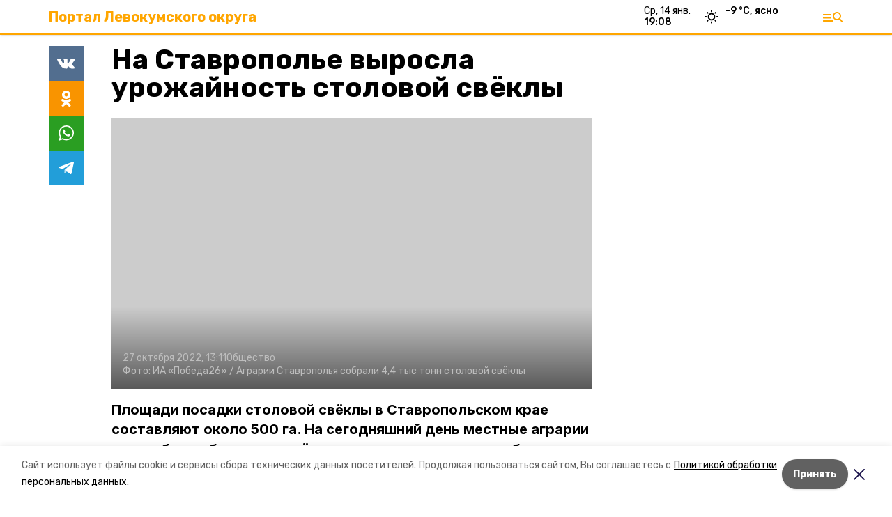

--- FILE ---
content_type: text/html; charset=utf-8
request_url: https://levokumskiy.ru/news/obschestvo/2022-10-27/na-stavropolie-vyrosla-urozhaynost-stolovoy-svyokly-240171
body_size: 13649
content:
<!DOCTYPE html><html lang="ru" translate="no"><head><link rel="preconnect" href="https://fonts.googleapis.com"/><script>window.yaContextCb = window.yaContextCb || []</script><script src="https://yandex.ru/ads/system/context.js" async=""></script><link rel="preconnect" href="https://fonts.gstatic.com" crossorigin /><meta charSet="utf-8"/><script async="" src="https://jsn.24smi.net/smi.js"></script><script>(window.smiq = window.smiq || []).push();</script><link rel="icon" href="https://levokumskiy.ru/attachments/9cbae1b1ef31577dd4db96ea9c24dd02122bb955/store/9d258200eabce8c2cd3c3b1d5534d10ab327c976008369a33c8e272e1d60/favicon.ico" type="image/x-icon"/><style>:root {--active-color: #FFA600}</style><style>:root {--links-color: #FFA600</style><meta name="viewport" content="width=1250"/><meta name="yandex-verification" content="94e409567314e979"/><meta name="google-site-verification" content="Of34ZT5MGyoPsr91OYGRt578Yl7puEGrO1aWoRk9WFY"/><meta property="og:url" content="https://levokumskiy.ru/news/obschestvo/2022-10-27/na-stavropolie-vyrosla-urozhaynost-stolovoy-svyokly-240171"/><meta property="og:type" content="website"/><link rel="canonical" href="https://levokumskiy.ru/news/obschestvo/2022-10-27/na-stavropolie-vyrosla-urozhaynost-stolovoy-svyokly-240171"/><meta name="keywords" content="Левокумский округ, Ставропольский край, село Левокумское, новости, погода, объявления, работа, вакансии, авто, авторынок, квартиры, недвижимость, куплю, магазины, афиша, кинотеатры, банки, гостиницы, погода, афиша,"/><title>На Ставрополье выросла урожайность столовой свёклы</title><meta property="og:title" content="На Ставрополье выросла урожайность столовой свёклы"/><meta property="og:description" content="Площади посадки столовой свёклы в Ставропольском крае составляют около 500 га. На сегодняшний день местные аграрии уже собрали более четырёх тыс тонн корнеплода, сообщили в правительстве региона. "/><meta name="description" content="Площади посадки столовой свёклы в Ставропольском крае составляют около 500 га. На сегодняшний день местные аграрии уже собрали более четырёх тыс тонн корнеплода, сообщили в правительстве региона. "/><meta name="twitter:card" content="summary_large_image"/><meta name="twitter:image" content="https://levokumskiy.runull"/><meta property="vk:image"/><meta property="twitter:image"/><meta property="og:image"/><link rel="amphtml" href="https://levokumskiy.ru/news/obschestvo/2022-10-27/na-stavropolie-vyrosla-urozhaynost-stolovoy-svyokly-240171?amp=1"/><meta name="next-head-count" content="23"/><link rel="preload" href="/_next/static/css/dd6187f01deea643.css" as="style"/><link rel="stylesheet" href="/_next/static/css/dd6187f01deea643.css" data-n-g=""/><link rel="preload" href="/_next/static/css/94e9cc6491dcada9.css" as="style"/><link rel="stylesheet" href="/_next/static/css/94e9cc6491dcada9.css" data-n-p=""/><link rel="preload" href="/_next/static/css/93e38333efc902ab.css" as="style"/><link rel="stylesheet" href="/_next/static/css/93e38333efc902ab.css"/><noscript data-n-css=""></noscript><script defer="" nomodule="" src="/_next/static/chunks/polyfills-5cd94c89d3acac5f.js"></script><script defer="" src="/_next/static/chunks/7879.c3345113bd674f84.js"></script><script defer="" src="/_next/static/chunks/1836.83f913cd42353d1a.js"></script><script src="/_next/static/chunks/webpack-fd2e855103f1c7c6.js" defer=""></script><script src="/_next/static/chunks/framework-568b840ecff66744.js" defer=""></script><script src="/_next/static/chunks/main-b3fb2db701131c64.js" defer=""></script><script src="/_next/static/chunks/pages/_app-a0ea756fd36ed580.js" defer=""></script><script src="/_next/static/chunks/a4c92b5b-8873d9e3e06a0c69.js" defer=""></script><script src="/_next/static/chunks/8127-1a99a37dbac18254.js" defer=""></script><script src="/_next/static/chunks/4740-a1d1a91211c06d94.js" defer=""></script><script src="/_next/static/chunks/69-7b3166bb349219f1.js" defer=""></script><script src="/_next/static/chunks/5739-032f67374edc40a9.js" defer=""></script><script src="/_next/static/chunks/pages/news/%5Brubric%5D/%5Bdate%5D/%5Bslug%5D-d9c6076b37ac799c.js" defer=""></script><script src="/_next/static/1SoWnqBZYBpa1NDCFnmDs/_buildManifest.js" defer=""></script><script src="/_next/static/1SoWnqBZYBpa1NDCFnmDs/_ssgManifest.js" defer=""></script><script src="/_next/static/1SoWnqBZYBpa1NDCFnmDs/_middlewareManifest.js" defer=""></script><style data-href="https://fonts.googleapis.com/css2?family=Inter:wght@300;400;600;700;800;900&family=Rubik:wght@400;500;700&family=Manrope:wght@300;700;800&family=Raleway:wght@800;900&family=Montserrat:wght@400;600;700;800;900&display=swap">@font-face{font-family:'Inter';font-style:normal;font-weight:300;font-display:swap;src:url(https://fonts.gstatic.com/s/inter/v18/UcCO3FwrK3iLTeHuS_nVMrMxCp50SjIw2boKoduKmMEVuOKfMZs.woff) format('woff')}@font-face{font-family:'Inter';font-style:normal;font-weight:400;font-display:swap;src:url(https://fonts.gstatic.com/s/inter/v18/UcCO3FwrK3iLTeHuS_nVMrMxCp50SjIw2boKoduKmMEVuLyfMZs.woff) format('woff')}@font-face{font-family:'Inter';font-style:normal;font-weight:600;font-display:swap;src:url(https://fonts.gstatic.com/s/inter/v18/UcCO3FwrK3iLTeHuS_nVMrMxCp50SjIw2boKoduKmMEVuGKYMZs.woff) format('woff')}@font-face{font-family:'Inter';font-style:normal;font-weight:700;font-display:swap;src:url(https://fonts.gstatic.com/s/inter/v18/UcCO3FwrK3iLTeHuS_nVMrMxCp50SjIw2boKoduKmMEVuFuYMZs.woff) format('woff')}@font-face{font-family:'Inter';font-style:normal;font-weight:800;font-display:swap;src:url(https://fonts.gstatic.com/s/inter/v18/UcCO3FwrK3iLTeHuS_nVMrMxCp50SjIw2boKoduKmMEVuDyYMZs.woff) format('woff')}@font-face{font-family:'Inter';font-style:normal;font-weight:900;font-display:swap;src:url(https://fonts.gstatic.com/s/inter/v18/UcCO3FwrK3iLTeHuS_nVMrMxCp50SjIw2boKoduKmMEVuBWYMZs.woff) format('woff')}@font-face{font-family:'Manrope';font-style:normal;font-weight:300;font-display:swap;src:url(https://fonts.gstatic.com/s/manrope/v15/xn7_YHE41ni1AdIRqAuZuw1Bx9mbZk6jFO_G.woff) format('woff')}@font-face{font-family:'Manrope';font-style:normal;font-weight:700;font-display:swap;src:url(https://fonts.gstatic.com/s/manrope/v15/xn7_YHE41ni1AdIRqAuZuw1Bx9mbZk4aE-_G.woff) format('woff')}@font-face{font-family:'Manrope';font-style:normal;font-weight:800;font-display:swap;src:url(https://fonts.gstatic.com/s/manrope/v15/xn7_YHE41ni1AdIRqAuZuw1Bx9mbZk59E-_G.woff) format('woff')}@font-face{font-family:'Montserrat';font-style:normal;font-weight:400;font-display:swap;src:url(https://fonts.gstatic.com/s/montserrat/v29/JTUHjIg1_i6t8kCHKm4532VJOt5-QNFgpCtr6Ew9.woff) format('woff')}@font-face{font-family:'Montserrat';font-style:normal;font-weight:600;font-display:swap;src:url(https://fonts.gstatic.com/s/montserrat/v29/JTUHjIg1_i6t8kCHKm4532VJOt5-QNFgpCu170w9.woff) format('woff')}@font-face{font-family:'Montserrat';font-style:normal;font-weight:700;font-display:swap;src:url(https://fonts.gstatic.com/s/montserrat/v29/JTUHjIg1_i6t8kCHKm4532VJOt5-QNFgpCuM70w9.woff) format('woff')}@font-face{font-family:'Montserrat';font-style:normal;font-weight:800;font-display:swap;src:url(https://fonts.gstatic.com/s/montserrat/v29/JTUHjIg1_i6t8kCHKm4532VJOt5-QNFgpCvr70w9.woff) format('woff')}@font-face{font-family:'Montserrat';font-style:normal;font-weight:900;font-display:swap;src:url(https://fonts.gstatic.com/s/montserrat/v29/JTUHjIg1_i6t8kCHKm4532VJOt5-QNFgpCvC70w9.woff) format('woff')}@font-face{font-family:'Raleway';font-style:normal;font-weight:800;font-display:swap;src:url(https://fonts.gstatic.com/s/raleway/v34/1Ptxg8zYS_SKggPN4iEgvnHyvveLxVtapYCM.woff) format('woff')}@font-face{font-family:'Raleway';font-style:normal;font-weight:900;font-display:swap;src:url(https://fonts.gstatic.com/s/raleway/v34/1Ptxg8zYS_SKggPN4iEgvnHyvveLxVtzpYCM.woff) format('woff')}@font-face{font-family:'Rubik';font-style:normal;font-weight:400;font-display:swap;src:url(https://fonts.gstatic.com/s/rubik/v28/iJWZBXyIfDnIV5PNhY1KTN7Z-Yh-B4i1Uw.woff) format('woff')}@font-face{font-family:'Rubik';font-style:normal;font-weight:500;font-display:swap;src:url(https://fonts.gstatic.com/s/rubik/v28/iJWZBXyIfDnIV5PNhY1KTN7Z-Yh-NYi1Uw.woff) format('woff')}@font-face{font-family:'Rubik';font-style:normal;font-weight:700;font-display:swap;src:url(https://fonts.gstatic.com/s/rubik/v28/iJWZBXyIfDnIV5PNhY1KTN7Z-Yh-4I-1Uw.woff) format('woff')}@font-face{font-family:'Inter';font-style:normal;font-weight:300;font-display:swap;src:url(https://fonts.gstatic.com/s/inter/v18/UcC73FwrK3iLTeHuS_nVMrMxCp50SjIa2JL7W0Q5n-wU.woff2) format('woff2');unicode-range:U+0460-052F,U+1C80-1C8A,U+20B4,U+2DE0-2DFF,U+A640-A69F,U+FE2E-FE2F}@font-face{font-family:'Inter';font-style:normal;font-weight:300;font-display:swap;src:url(https://fonts.gstatic.com/s/inter/v18/UcC73FwrK3iLTeHuS_nVMrMxCp50SjIa0ZL7W0Q5n-wU.woff2) format('woff2');unicode-range:U+0301,U+0400-045F,U+0490-0491,U+04B0-04B1,U+2116}@font-face{font-family:'Inter';font-style:normal;font-weight:300;font-display:swap;src:url(https://fonts.gstatic.com/s/inter/v18/UcC73FwrK3iLTeHuS_nVMrMxCp50SjIa2ZL7W0Q5n-wU.woff2) format('woff2');unicode-range:U+1F00-1FFF}@font-face{font-family:'Inter';font-style:normal;font-weight:300;font-display:swap;src:url(https://fonts.gstatic.com/s/inter/v18/UcC73FwrK3iLTeHuS_nVMrMxCp50SjIa1pL7W0Q5n-wU.woff2) format('woff2');unicode-range:U+0370-0377,U+037A-037F,U+0384-038A,U+038C,U+038E-03A1,U+03A3-03FF}@font-face{font-family:'Inter';font-style:normal;font-weight:300;font-display:swap;src:url(https://fonts.gstatic.com/s/inter/v18/UcC73FwrK3iLTeHuS_nVMrMxCp50SjIa2pL7W0Q5n-wU.woff2) format('woff2');unicode-range:U+0102-0103,U+0110-0111,U+0128-0129,U+0168-0169,U+01A0-01A1,U+01AF-01B0,U+0300-0301,U+0303-0304,U+0308-0309,U+0323,U+0329,U+1EA0-1EF9,U+20AB}@font-face{font-family:'Inter';font-style:normal;font-weight:300;font-display:swap;src:url(https://fonts.gstatic.com/s/inter/v18/UcC73FwrK3iLTeHuS_nVMrMxCp50SjIa25L7W0Q5n-wU.woff2) format('woff2');unicode-range:U+0100-02BA,U+02BD-02C5,U+02C7-02CC,U+02CE-02D7,U+02DD-02FF,U+0304,U+0308,U+0329,U+1D00-1DBF,U+1E00-1E9F,U+1EF2-1EFF,U+2020,U+20A0-20AB,U+20AD-20C0,U+2113,U+2C60-2C7F,U+A720-A7FF}@font-face{font-family:'Inter';font-style:normal;font-weight:300;font-display:swap;src:url(https://fonts.gstatic.com/s/inter/v18/UcC73FwrK3iLTeHuS_nVMrMxCp50SjIa1ZL7W0Q5nw.woff2) format('woff2');unicode-range:U+0000-00FF,U+0131,U+0152-0153,U+02BB-02BC,U+02C6,U+02DA,U+02DC,U+0304,U+0308,U+0329,U+2000-206F,U+20AC,U+2122,U+2191,U+2193,U+2212,U+2215,U+FEFF,U+FFFD}@font-face{font-family:'Inter';font-style:normal;font-weight:400;font-display:swap;src:url(https://fonts.gstatic.com/s/inter/v18/UcC73FwrK3iLTeHuS_nVMrMxCp50SjIa2JL7W0Q5n-wU.woff2) format('woff2');unicode-range:U+0460-052F,U+1C80-1C8A,U+20B4,U+2DE0-2DFF,U+A640-A69F,U+FE2E-FE2F}@font-face{font-family:'Inter';font-style:normal;font-weight:400;font-display:swap;src:url(https://fonts.gstatic.com/s/inter/v18/UcC73FwrK3iLTeHuS_nVMrMxCp50SjIa0ZL7W0Q5n-wU.woff2) format('woff2');unicode-range:U+0301,U+0400-045F,U+0490-0491,U+04B0-04B1,U+2116}@font-face{font-family:'Inter';font-style:normal;font-weight:400;font-display:swap;src:url(https://fonts.gstatic.com/s/inter/v18/UcC73FwrK3iLTeHuS_nVMrMxCp50SjIa2ZL7W0Q5n-wU.woff2) format('woff2');unicode-range:U+1F00-1FFF}@font-face{font-family:'Inter';font-style:normal;font-weight:400;font-display:swap;src:url(https://fonts.gstatic.com/s/inter/v18/UcC73FwrK3iLTeHuS_nVMrMxCp50SjIa1pL7W0Q5n-wU.woff2) format('woff2');unicode-range:U+0370-0377,U+037A-037F,U+0384-038A,U+038C,U+038E-03A1,U+03A3-03FF}@font-face{font-family:'Inter';font-style:normal;font-weight:400;font-display:swap;src:url(https://fonts.gstatic.com/s/inter/v18/UcC73FwrK3iLTeHuS_nVMrMxCp50SjIa2pL7W0Q5n-wU.woff2) format('woff2');unicode-range:U+0102-0103,U+0110-0111,U+0128-0129,U+0168-0169,U+01A0-01A1,U+01AF-01B0,U+0300-0301,U+0303-0304,U+0308-0309,U+0323,U+0329,U+1EA0-1EF9,U+20AB}@font-face{font-family:'Inter';font-style:normal;font-weight:400;font-display:swap;src:url(https://fonts.gstatic.com/s/inter/v18/UcC73FwrK3iLTeHuS_nVMrMxCp50SjIa25L7W0Q5n-wU.woff2) format('woff2');unicode-range:U+0100-02BA,U+02BD-02C5,U+02C7-02CC,U+02CE-02D7,U+02DD-02FF,U+0304,U+0308,U+0329,U+1D00-1DBF,U+1E00-1E9F,U+1EF2-1EFF,U+2020,U+20A0-20AB,U+20AD-20C0,U+2113,U+2C60-2C7F,U+A720-A7FF}@font-face{font-family:'Inter';font-style:normal;font-weight:400;font-display:swap;src:url(https://fonts.gstatic.com/s/inter/v18/UcC73FwrK3iLTeHuS_nVMrMxCp50SjIa1ZL7W0Q5nw.woff2) format('woff2');unicode-range:U+0000-00FF,U+0131,U+0152-0153,U+02BB-02BC,U+02C6,U+02DA,U+02DC,U+0304,U+0308,U+0329,U+2000-206F,U+20AC,U+2122,U+2191,U+2193,U+2212,U+2215,U+FEFF,U+FFFD}@font-face{font-family:'Inter';font-style:normal;font-weight:600;font-display:swap;src:url(https://fonts.gstatic.com/s/inter/v18/UcC73FwrK3iLTeHuS_nVMrMxCp50SjIa2JL7W0Q5n-wU.woff2) format('woff2');unicode-range:U+0460-052F,U+1C80-1C8A,U+20B4,U+2DE0-2DFF,U+A640-A69F,U+FE2E-FE2F}@font-face{font-family:'Inter';font-style:normal;font-weight:600;font-display:swap;src:url(https://fonts.gstatic.com/s/inter/v18/UcC73FwrK3iLTeHuS_nVMrMxCp50SjIa0ZL7W0Q5n-wU.woff2) format('woff2');unicode-range:U+0301,U+0400-045F,U+0490-0491,U+04B0-04B1,U+2116}@font-face{font-family:'Inter';font-style:normal;font-weight:600;font-display:swap;src:url(https://fonts.gstatic.com/s/inter/v18/UcC73FwrK3iLTeHuS_nVMrMxCp50SjIa2ZL7W0Q5n-wU.woff2) format('woff2');unicode-range:U+1F00-1FFF}@font-face{font-family:'Inter';font-style:normal;font-weight:600;font-display:swap;src:url(https://fonts.gstatic.com/s/inter/v18/UcC73FwrK3iLTeHuS_nVMrMxCp50SjIa1pL7W0Q5n-wU.woff2) format('woff2');unicode-range:U+0370-0377,U+037A-037F,U+0384-038A,U+038C,U+038E-03A1,U+03A3-03FF}@font-face{font-family:'Inter';font-style:normal;font-weight:600;font-display:swap;src:url(https://fonts.gstatic.com/s/inter/v18/UcC73FwrK3iLTeHuS_nVMrMxCp50SjIa2pL7W0Q5n-wU.woff2) format('woff2');unicode-range:U+0102-0103,U+0110-0111,U+0128-0129,U+0168-0169,U+01A0-01A1,U+01AF-01B0,U+0300-0301,U+0303-0304,U+0308-0309,U+0323,U+0329,U+1EA0-1EF9,U+20AB}@font-face{font-family:'Inter';font-style:normal;font-weight:600;font-display:swap;src:url(https://fonts.gstatic.com/s/inter/v18/UcC73FwrK3iLTeHuS_nVMrMxCp50SjIa25L7W0Q5n-wU.woff2) format('woff2');unicode-range:U+0100-02BA,U+02BD-02C5,U+02C7-02CC,U+02CE-02D7,U+02DD-02FF,U+0304,U+0308,U+0329,U+1D00-1DBF,U+1E00-1E9F,U+1EF2-1EFF,U+2020,U+20A0-20AB,U+20AD-20C0,U+2113,U+2C60-2C7F,U+A720-A7FF}@font-face{font-family:'Inter';font-style:normal;font-weight:600;font-display:swap;src:url(https://fonts.gstatic.com/s/inter/v18/UcC73FwrK3iLTeHuS_nVMrMxCp50SjIa1ZL7W0Q5nw.woff2) format('woff2');unicode-range:U+0000-00FF,U+0131,U+0152-0153,U+02BB-02BC,U+02C6,U+02DA,U+02DC,U+0304,U+0308,U+0329,U+2000-206F,U+20AC,U+2122,U+2191,U+2193,U+2212,U+2215,U+FEFF,U+FFFD}@font-face{font-family:'Inter';font-style:normal;font-weight:700;font-display:swap;src:url(https://fonts.gstatic.com/s/inter/v18/UcC73FwrK3iLTeHuS_nVMrMxCp50SjIa2JL7W0Q5n-wU.woff2) format('woff2');unicode-range:U+0460-052F,U+1C80-1C8A,U+20B4,U+2DE0-2DFF,U+A640-A69F,U+FE2E-FE2F}@font-face{font-family:'Inter';font-style:normal;font-weight:700;font-display:swap;src:url(https://fonts.gstatic.com/s/inter/v18/UcC73FwrK3iLTeHuS_nVMrMxCp50SjIa0ZL7W0Q5n-wU.woff2) format('woff2');unicode-range:U+0301,U+0400-045F,U+0490-0491,U+04B0-04B1,U+2116}@font-face{font-family:'Inter';font-style:normal;font-weight:700;font-display:swap;src:url(https://fonts.gstatic.com/s/inter/v18/UcC73FwrK3iLTeHuS_nVMrMxCp50SjIa2ZL7W0Q5n-wU.woff2) format('woff2');unicode-range:U+1F00-1FFF}@font-face{font-family:'Inter';font-style:normal;font-weight:700;font-display:swap;src:url(https://fonts.gstatic.com/s/inter/v18/UcC73FwrK3iLTeHuS_nVMrMxCp50SjIa1pL7W0Q5n-wU.woff2) format('woff2');unicode-range:U+0370-0377,U+037A-037F,U+0384-038A,U+038C,U+038E-03A1,U+03A3-03FF}@font-face{font-family:'Inter';font-style:normal;font-weight:700;font-display:swap;src:url(https://fonts.gstatic.com/s/inter/v18/UcC73FwrK3iLTeHuS_nVMrMxCp50SjIa2pL7W0Q5n-wU.woff2) format('woff2');unicode-range:U+0102-0103,U+0110-0111,U+0128-0129,U+0168-0169,U+01A0-01A1,U+01AF-01B0,U+0300-0301,U+0303-0304,U+0308-0309,U+0323,U+0329,U+1EA0-1EF9,U+20AB}@font-face{font-family:'Inter';font-style:normal;font-weight:700;font-display:swap;src:url(https://fonts.gstatic.com/s/inter/v18/UcC73FwrK3iLTeHuS_nVMrMxCp50SjIa25L7W0Q5n-wU.woff2) format('woff2');unicode-range:U+0100-02BA,U+02BD-02C5,U+02C7-02CC,U+02CE-02D7,U+02DD-02FF,U+0304,U+0308,U+0329,U+1D00-1DBF,U+1E00-1E9F,U+1EF2-1EFF,U+2020,U+20A0-20AB,U+20AD-20C0,U+2113,U+2C60-2C7F,U+A720-A7FF}@font-face{font-family:'Inter';font-style:normal;font-weight:700;font-display:swap;src:url(https://fonts.gstatic.com/s/inter/v18/UcC73FwrK3iLTeHuS_nVMrMxCp50SjIa1ZL7W0Q5nw.woff2) format('woff2');unicode-range:U+0000-00FF,U+0131,U+0152-0153,U+02BB-02BC,U+02C6,U+02DA,U+02DC,U+0304,U+0308,U+0329,U+2000-206F,U+20AC,U+2122,U+2191,U+2193,U+2212,U+2215,U+FEFF,U+FFFD}@font-face{font-family:'Inter';font-style:normal;font-weight:800;font-display:swap;src:url(https://fonts.gstatic.com/s/inter/v18/UcC73FwrK3iLTeHuS_nVMrMxCp50SjIa2JL7W0Q5n-wU.woff2) format('woff2');unicode-range:U+0460-052F,U+1C80-1C8A,U+20B4,U+2DE0-2DFF,U+A640-A69F,U+FE2E-FE2F}@font-face{font-family:'Inter';font-style:normal;font-weight:800;font-display:swap;src:url(https://fonts.gstatic.com/s/inter/v18/UcC73FwrK3iLTeHuS_nVMrMxCp50SjIa0ZL7W0Q5n-wU.woff2) format('woff2');unicode-range:U+0301,U+0400-045F,U+0490-0491,U+04B0-04B1,U+2116}@font-face{font-family:'Inter';font-style:normal;font-weight:800;font-display:swap;src:url(https://fonts.gstatic.com/s/inter/v18/UcC73FwrK3iLTeHuS_nVMrMxCp50SjIa2ZL7W0Q5n-wU.woff2) format('woff2');unicode-range:U+1F00-1FFF}@font-face{font-family:'Inter';font-style:normal;font-weight:800;font-display:swap;src:url(https://fonts.gstatic.com/s/inter/v18/UcC73FwrK3iLTeHuS_nVMrMxCp50SjIa1pL7W0Q5n-wU.woff2) format('woff2');unicode-range:U+0370-0377,U+037A-037F,U+0384-038A,U+038C,U+038E-03A1,U+03A3-03FF}@font-face{font-family:'Inter';font-style:normal;font-weight:800;font-display:swap;src:url(https://fonts.gstatic.com/s/inter/v18/UcC73FwrK3iLTeHuS_nVMrMxCp50SjIa2pL7W0Q5n-wU.woff2) format('woff2');unicode-range:U+0102-0103,U+0110-0111,U+0128-0129,U+0168-0169,U+01A0-01A1,U+01AF-01B0,U+0300-0301,U+0303-0304,U+0308-0309,U+0323,U+0329,U+1EA0-1EF9,U+20AB}@font-face{font-family:'Inter';font-style:normal;font-weight:800;font-display:swap;src:url(https://fonts.gstatic.com/s/inter/v18/UcC73FwrK3iLTeHuS_nVMrMxCp50SjIa25L7W0Q5n-wU.woff2) format('woff2');unicode-range:U+0100-02BA,U+02BD-02C5,U+02C7-02CC,U+02CE-02D7,U+02DD-02FF,U+0304,U+0308,U+0329,U+1D00-1DBF,U+1E00-1E9F,U+1EF2-1EFF,U+2020,U+20A0-20AB,U+20AD-20C0,U+2113,U+2C60-2C7F,U+A720-A7FF}@font-face{font-family:'Inter';font-style:normal;font-weight:800;font-display:swap;src:url(https://fonts.gstatic.com/s/inter/v18/UcC73FwrK3iLTeHuS_nVMrMxCp50SjIa1ZL7W0Q5nw.woff2) format('woff2');unicode-range:U+0000-00FF,U+0131,U+0152-0153,U+02BB-02BC,U+02C6,U+02DA,U+02DC,U+0304,U+0308,U+0329,U+2000-206F,U+20AC,U+2122,U+2191,U+2193,U+2212,U+2215,U+FEFF,U+FFFD}@font-face{font-family:'Inter';font-style:normal;font-weight:900;font-display:swap;src:url(https://fonts.gstatic.com/s/inter/v18/UcC73FwrK3iLTeHuS_nVMrMxCp50SjIa2JL7W0Q5n-wU.woff2) format('woff2');unicode-range:U+0460-052F,U+1C80-1C8A,U+20B4,U+2DE0-2DFF,U+A640-A69F,U+FE2E-FE2F}@font-face{font-family:'Inter';font-style:normal;font-weight:900;font-display:swap;src:url(https://fonts.gstatic.com/s/inter/v18/UcC73FwrK3iLTeHuS_nVMrMxCp50SjIa0ZL7W0Q5n-wU.woff2) format('woff2');unicode-range:U+0301,U+0400-045F,U+0490-0491,U+04B0-04B1,U+2116}@font-face{font-family:'Inter';font-style:normal;font-weight:900;font-display:swap;src:url(https://fonts.gstatic.com/s/inter/v18/UcC73FwrK3iLTeHuS_nVMrMxCp50SjIa2ZL7W0Q5n-wU.woff2) format('woff2');unicode-range:U+1F00-1FFF}@font-face{font-family:'Inter';font-style:normal;font-weight:900;font-display:swap;src:url(https://fonts.gstatic.com/s/inter/v18/UcC73FwrK3iLTeHuS_nVMrMxCp50SjIa1pL7W0Q5n-wU.woff2) format('woff2');unicode-range:U+0370-0377,U+037A-037F,U+0384-038A,U+038C,U+038E-03A1,U+03A3-03FF}@font-face{font-family:'Inter';font-style:normal;font-weight:900;font-display:swap;src:url(https://fonts.gstatic.com/s/inter/v18/UcC73FwrK3iLTeHuS_nVMrMxCp50SjIa2pL7W0Q5n-wU.woff2) format('woff2');unicode-range:U+0102-0103,U+0110-0111,U+0128-0129,U+0168-0169,U+01A0-01A1,U+01AF-01B0,U+0300-0301,U+0303-0304,U+0308-0309,U+0323,U+0329,U+1EA0-1EF9,U+20AB}@font-face{font-family:'Inter';font-style:normal;font-weight:900;font-display:swap;src:url(https://fonts.gstatic.com/s/inter/v18/UcC73FwrK3iLTeHuS_nVMrMxCp50SjIa25L7W0Q5n-wU.woff2) format('woff2');unicode-range:U+0100-02BA,U+02BD-02C5,U+02C7-02CC,U+02CE-02D7,U+02DD-02FF,U+0304,U+0308,U+0329,U+1D00-1DBF,U+1E00-1E9F,U+1EF2-1EFF,U+2020,U+20A0-20AB,U+20AD-20C0,U+2113,U+2C60-2C7F,U+A720-A7FF}@font-face{font-family:'Inter';font-style:normal;font-weight:900;font-display:swap;src:url(https://fonts.gstatic.com/s/inter/v18/UcC73FwrK3iLTeHuS_nVMrMxCp50SjIa1ZL7W0Q5nw.woff2) format('woff2');unicode-range:U+0000-00FF,U+0131,U+0152-0153,U+02BB-02BC,U+02C6,U+02DA,U+02DC,U+0304,U+0308,U+0329,U+2000-206F,U+20AC,U+2122,U+2191,U+2193,U+2212,U+2215,U+FEFF,U+FFFD}@font-face{font-family:'Manrope';font-style:normal;font-weight:300;font-display:swap;src:url(https://fonts.gstatic.com/s/manrope/v15/xn7gYHE41ni1AdIRggqxSvfedN62Zw.woff2) format('woff2');unicode-range:U+0460-052F,U+1C80-1C8A,U+20B4,U+2DE0-2DFF,U+A640-A69F,U+FE2E-FE2F}@font-face{font-family:'Manrope';font-style:normal;font-weight:300;font-display:swap;src:url(https://fonts.gstatic.com/s/manrope/v15/xn7gYHE41ni1AdIRggOxSvfedN62Zw.woff2) format('woff2');unicode-range:U+0301,U+0400-045F,U+0490-0491,U+04B0-04B1,U+2116}@font-face{font-family:'Manrope';font-style:normal;font-weight:300;font-display:swap;src:url(https://fonts.gstatic.com/s/manrope/v15/xn7gYHE41ni1AdIRggSxSvfedN62Zw.woff2) format('woff2');unicode-range:U+0370-0377,U+037A-037F,U+0384-038A,U+038C,U+038E-03A1,U+03A3-03FF}@font-face{font-family:'Manrope';font-style:normal;font-weight:300;font-display:swap;src:url(https://fonts.gstatic.com/s/manrope/v15/xn7gYHE41ni1AdIRggixSvfedN62Zw.woff2) format('woff2');unicode-range:U+0102-0103,U+0110-0111,U+0128-0129,U+0168-0169,U+01A0-01A1,U+01AF-01B0,U+0300-0301,U+0303-0304,U+0308-0309,U+0323,U+0329,U+1EA0-1EF9,U+20AB}@font-face{font-family:'Manrope';font-style:normal;font-weight:300;font-display:swap;src:url(https://fonts.gstatic.com/s/manrope/v15/xn7gYHE41ni1AdIRggmxSvfedN62Zw.woff2) format('woff2');unicode-range:U+0100-02BA,U+02BD-02C5,U+02C7-02CC,U+02CE-02D7,U+02DD-02FF,U+0304,U+0308,U+0329,U+1D00-1DBF,U+1E00-1E9F,U+1EF2-1EFF,U+2020,U+20A0-20AB,U+20AD-20C0,U+2113,U+2C60-2C7F,U+A720-A7FF}@font-face{font-family:'Manrope';font-style:normal;font-weight:300;font-display:swap;src:url(https://fonts.gstatic.com/s/manrope/v15/xn7gYHE41ni1AdIRggexSvfedN4.woff2) format('woff2');unicode-range:U+0000-00FF,U+0131,U+0152-0153,U+02BB-02BC,U+02C6,U+02DA,U+02DC,U+0304,U+0308,U+0329,U+2000-206F,U+20AC,U+2122,U+2191,U+2193,U+2212,U+2215,U+FEFF,U+FFFD}@font-face{font-family:'Manrope';font-style:normal;font-weight:700;font-display:swap;src:url(https://fonts.gstatic.com/s/manrope/v15/xn7gYHE41ni1AdIRggqxSvfedN62Zw.woff2) format('woff2');unicode-range:U+0460-052F,U+1C80-1C8A,U+20B4,U+2DE0-2DFF,U+A640-A69F,U+FE2E-FE2F}@font-face{font-family:'Manrope';font-style:normal;font-weight:700;font-display:swap;src:url(https://fonts.gstatic.com/s/manrope/v15/xn7gYHE41ni1AdIRggOxSvfedN62Zw.woff2) format('woff2');unicode-range:U+0301,U+0400-045F,U+0490-0491,U+04B0-04B1,U+2116}@font-face{font-family:'Manrope';font-style:normal;font-weight:700;font-display:swap;src:url(https://fonts.gstatic.com/s/manrope/v15/xn7gYHE41ni1AdIRggSxSvfedN62Zw.woff2) format('woff2');unicode-range:U+0370-0377,U+037A-037F,U+0384-038A,U+038C,U+038E-03A1,U+03A3-03FF}@font-face{font-family:'Manrope';font-style:normal;font-weight:700;font-display:swap;src:url(https://fonts.gstatic.com/s/manrope/v15/xn7gYHE41ni1AdIRggixSvfedN62Zw.woff2) format('woff2');unicode-range:U+0102-0103,U+0110-0111,U+0128-0129,U+0168-0169,U+01A0-01A1,U+01AF-01B0,U+0300-0301,U+0303-0304,U+0308-0309,U+0323,U+0329,U+1EA0-1EF9,U+20AB}@font-face{font-family:'Manrope';font-style:normal;font-weight:700;font-display:swap;src:url(https://fonts.gstatic.com/s/manrope/v15/xn7gYHE41ni1AdIRggmxSvfedN62Zw.woff2) format('woff2');unicode-range:U+0100-02BA,U+02BD-02C5,U+02C7-02CC,U+02CE-02D7,U+02DD-02FF,U+0304,U+0308,U+0329,U+1D00-1DBF,U+1E00-1E9F,U+1EF2-1EFF,U+2020,U+20A0-20AB,U+20AD-20C0,U+2113,U+2C60-2C7F,U+A720-A7FF}@font-face{font-family:'Manrope';font-style:normal;font-weight:700;font-display:swap;src:url(https://fonts.gstatic.com/s/manrope/v15/xn7gYHE41ni1AdIRggexSvfedN4.woff2) format('woff2');unicode-range:U+0000-00FF,U+0131,U+0152-0153,U+02BB-02BC,U+02C6,U+02DA,U+02DC,U+0304,U+0308,U+0329,U+2000-206F,U+20AC,U+2122,U+2191,U+2193,U+2212,U+2215,U+FEFF,U+FFFD}@font-face{font-family:'Manrope';font-style:normal;font-weight:800;font-display:swap;src:url(https://fonts.gstatic.com/s/manrope/v15/xn7gYHE41ni1AdIRggqxSvfedN62Zw.woff2) format('woff2');unicode-range:U+0460-052F,U+1C80-1C8A,U+20B4,U+2DE0-2DFF,U+A640-A69F,U+FE2E-FE2F}@font-face{font-family:'Manrope';font-style:normal;font-weight:800;font-display:swap;src:url(https://fonts.gstatic.com/s/manrope/v15/xn7gYHE41ni1AdIRggOxSvfedN62Zw.woff2) format('woff2');unicode-range:U+0301,U+0400-045F,U+0490-0491,U+04B0-04B1,U+2116}@font-face{font-family:'Manrope';font-style:normal;font-weight:800;font-display:swap;src:url(https://fonts.gstatic.com/s/manrope/v15/xn7gYHE41ni1AdIRggSxSvfedN62Zw.woff2) format('woff2');unicode-range:U+0370-0377,U+037A-037F,U+0384-038A,U+038C,U+038E-03A1,U+03A3-03FF}@font-face{font-family:'Manrope';font-style:normal;font-weight:800;font-display:swap;src:url(https://fonts.gstatic.com/s/manrope/v15/xn7gYHE41ni1AdIRggixSvfedN62Zw.woff2) format('woff2');unicode-range:U+0102-0103,U+0110-0111,U+0128-0129,U+0168-0169,U+01A0-01A1,U+01AF-01B0,U+0300-0301,U+0303-0304,U+0308-0309,U+0323,U+0329,U+1EA0-1EF9,U+20AB}@font-face{font-family:'Manrope';font-style:normal;font-weight:800;font-display:swap;src:url(https://fonts.gstatic.com/s/manrope/v15/xn7gYHE41ni1AdIRggmxSvfedN62Zw.woff2) format('woff2');unicode-range:U+0100-02BA,U+02BD-02C5,U+02C7-02CC,U+02CE-02D7,U+02DD-02FF,U+0304,U+0308,U+0329,U+1D00-1DBF,U+1E00-1E9F,U+1EF2-1EFF,U+2020,U+20A0-20AB,U+20AD-20C0,U+2113,U+2C60-2C7F,U+A720-A7FF}@font-face{font-family:'Manrope';font-style:normal;font-weight:800;font-display:swap;src:url(https://fonts.gstatic.com/s/manrope/v15/xn7gYHE41ni1AdIRggexSvfedN4.woff2) format('woff2');unicode-range:U+0000-00FF,U+0131,U+0152-0153,U+02BB-02BC,U+02C6,U+02DA,U+02DC,U+0304,U+0308,U+0329,U+2000-206F,U+20AC,U+2122,U+2191,U+2193,U+2212,U+2215,U+FEFF,U+FFFD}@font-face{font-family:'Montserrat';font-style:normal;font-weight:400;font-display:swap;src:url(https://fonts.gstatic.com/s/montserrat/v29/JTUSjIg1_i6t8kCHKm459WRhyyTh89ZNpQ.woff2) format('woff2');unicode-range:U+0460-052F,U+1C80-1C8A,U+20B4,U+2DE0-2DFF,U+A640-A69F,U+FE2E-FE2F}@font-face{font-family:'Montserrat';font-style:normal;font-weight:400;font-display:swap;src:url(https://fonts.gstatic.com/s/montserrat/v29/JTUSjIg1_i6t8kCHKm459W1hyyTh89ZNpQ.woff2) format('woff2');unicode-range:U+0301,U+0400-045F,U+0490-0491,U+04B0-04B1,U+2116}@font-face{font-family:'Montserrat';font-style:normal;font-weight:400;font-display:swap;src:url(https://fonts.gstatic.com/s/montserrat/v29/JTUSjIg1_i6t8kCHKm459WZhyyTh89ZNpQ.woff2) format('woff2');unicode-range:U+0102-0103,U+0110-0111,U+0128-0129,U+0168-0169,U+01A0-01A1,U+01AF-01B0,U+0300-0301,U+0303-0304,U+0308-0309,U+0323,U+0329,U+1EA0-1EF9,U+20AB}@font-face{font-family:'Montserrat';font-style:normal;font-weight:400;font-display:swap;src:url(https://fonts.gstatic.com/s/montserrat/v29/JTUSjIg1_i6t8kCHKm459WdhyyTh89ZNpQ.woff2) format('woff2');unicode-range:U+0100-02BA,U+02BD-02C5,U+02C7-02CC,U+02CE-02D7,U+02DD-02FF,U+0304,U+0308,U+0329,U+1D00-1DBF,U+1E00-1E9F,U+1EF2-1EFF,U+2020,U+20A0-20AB,U+20AD-20C0,U+2113,U+2C60-2C7F,U+A720-A7FF}@font-face{font-family:'Montserrat';font-style:normal;font-weight:400;font-display:swap;src:url(https://fonts.gstatic.com/s/montserrat/v29/JTUSjIg1_i6t8kCHKm459WlhyyTh89Y.woff2) format('woff2');unicode-range:U+0000-00FF,U+0131,U+0152-0153,U+02BB-02BC,U+02C6,U+02DA,U+02DC,U+0304,U+0308,U+0329,U+2000-206F,U+20AC,U+2122,U+2191,U+2193,U+2212,U+2215,U+FEFF,U+FFFD}@font-face{font-family:'Montserrat';font-style:normal;font-weight:600;font-display:swap;src:url(https://fonts.gstatic.com/s/montserrat/v29/JTUSjIg1_i6t8kCHKm459WRhyyTh89ZNpQ.woff2) format('woff2');unicode-range:U+0460-052F,U+1C80-1C8A,U+20B4,U+2DE0-2DFF,U+A640-A69F,U+FE2E-FE2F}@font-face{font-family:'Montserrat';font-style:normal;font-weight:600;font-display:swap;src:url(https://fonts.gstatic.com/s/montserrat/v29/JTUSjIg1_i6t8kCHKm459W1hyyTh89ZNpQ.woff2) format('woff2');unicode-range:U+0301,U+0400-045F,U+0490-0491,U+04B0-04B1,U+2116}@font-face{font-family:'Montserrat';font-style:normal;font-weight:600;font-display:swap;src:url(https://fonts.gstatic.com/s/montserrat/v29/JTUSjIg1_i6t8kCHKm459WZhyyTh89ZNpQ.woff2) format('woff2');unicode-range:U+0102-0103,U+0110-0111,U+0128-0129,U+0168-0169,U+01A0-01A1,U+01AF-01B0,U+0300-0301,U+0303-0304,U+0308-0309,U+0323,U+0329,U+1EA0-1EF9,U+20AB}@font-face{font-family:'Montserrat';font-style:normal;font-weight:600;font-display:swap;src:url(https://fonts.gstatic.com/s/montserrat/v29/JTUSjIg1_i6t8kCHKm459WdhyyTh89ZNpQ.woff2) format('woff2');unicode-range:U+0100-02BA,U+02BD-02C5,U+02C7-02CC,U+02CE-02D7,U+02DD-02FF,U+0304,U+0308,U+0329,U+1D00-1DBF,U+1E00-1E9F,U+1EF2-1EFF,U+2020,U+20A0-20AB,U+20AD-20C0,U+2113,U+2C60-2C7F,U+A720-A7FF}@font-face{font-family:'Montserrat';font-style:normal;font-weight:600;font-display:swap;src:url(https://fonts.gstatic.com/s/montserrat/v29/JTUSjIg1_i6t8kCHKm459WlhyyTh89Y.woff2) format('woff2');unicode-range:U+0000-00FF,U+0131,U+0152-0153,U+02BB-02BC,U+02C6,U+02DA,U+02DC,U+0304,U+0308,U+0329,U+2000-206F,U+20AC,U+2122,U+2191,U+2193,U+2212,U+2215,U+FEFF,U+FFFD}@font-face{font-family:'Montserrat';font-style:normal;font-weight:700;font-display:swap;src:url(https://fonts.gstatic.com/s/montserrat/v29/JTUSjIg1_i6t8kCHKm459WRhyyTh89ZNpQ.woff2) format('woff2');unicode-range:U+0460-052F,U+1C80-1C8A,U+20B4,U+2DE0-2DFF,U+A640-A69F,U+FE2E-FE2F}@font-face{font-family:'Montserrat';font-style:normal;font-weight:700;font-display:swap;src:url(https://fonts.gstatic.com/s/montserrat/v29/JTUSjIg1_i6t8kCHKm459W1hyyTh89ZNpQ.woff2) format('woff2');unicode-range:U+0301,U+0400-045F,U+0490-0491,U+04B0-04B1,U+2116}@font-face{font-family:'Montserrat';font-style:normal;font-weight:700;font-display:swap;src:url(https://fonts.gstatic.com/s/montserrat/v29/JTUSjIg1_i6t8kCHKm459WZhyyTh89ZNpQ.woff2) format('woff2');unicode-range:U+0102-0103,U+0110-0111,U+0128-0129,U+0168-0169,U+01A0-01A1,U+01AF-01B0,U+0300-0301,U+0303-0304,U+0308-0309,U+0323,U+0329,U+1EA0-1EF9,U+20AB}@font-face{font-family:'Montserrat';font-style:normal;font-weight:700;font-display:swap;src:url(https://fonts.gstatic.com/s/montserrat/v29/JTUSjIg1_i6t8kCHKm459WdhyyTh89ZNpQ.woff2) format('woff2');unicode-range:U+0100-02BA,U+02BD-02C5,U+02C7-02CC,U+02CE-02D7,U+02DD-02FF,U+0304,U+0308,U+0329,U+1D00-1DBF,U+1E00-1E9F,U+1EF2-1EFF,U+2020,U+20A0-20AB,U+20AD-20C0,U+2113,U+2C60-2C7F,U+A720-A7FF}@font-face{font-family:'Montserrat';font-style:normal;font-weight:700;font-display:swap;src:url(https://fonts.gstatic.com/s/montserrat/v29/JTUSjIg1_i6t8kCHKm459WlhyyTh89Y.woff2) format('woff2');unicode-range:U+0000-00FF,U+0131,U+0152-0153,U+02BB-02BC,U+02C6,U+02DA,U+02DC,U+0304,U+0308,U+0329,U+2000-206F,U+20AC,U+2122,U+2191,U+2193,U+2212,U+2215,U+FEFF,U+FFFD}@font-face{font-family:'Montserrat';font-style:normal;font-weight:800;font-display:swap;src:url(https://fonts.gstatic.com/s/montserrat/v29/JTUSjIg1_i6t8kCHKm459WRhyyTh89ZNpQ.woff2) format('woff2');unicode-range:U+0460-052F,U+1C80-1C8A,U+20B4,U+2DE0-2DFF,U+A640-A69F,U+FE2E-FE2F}@font-face{font-family:'Montserrat';font-style:normal;font-weight:800;font-display:swap;src:url(https://fonts.gstatic.com/s/montserrat/v29/JTUSjIg1_i6t8kCHKm459W1hyyTh89ZNpQ.woff2) format('woff2');unicode-range:U+0301,U+0400-045F,U+0490-0491,U+04B0-04B1,U+2116}@font-face{font-family:'Montserrat';font-style:normal;font-weight:800;font-display:swap;src:url(https://fonts.gstatic.com/s/montserrat/v29/JTUSjIg1_i6t8kCHKm459WZhyyTh89ZNpQ.woff2) format('woff2');unicode-range:U+0102-0103,U+0110-0111,U+0128-0129,U+0168-0169,U+01A0-01A1,U+01AF-01B0,U+0300-0301,U+0303-0304,U+0308-0309,U+0323,U+0329,U+1EA0-1EF9,U+20AB}@font-face{font-family:'Montserrat';font-style:normal;font-weight:800;font-display:swap;src:url(https://fonts.gstatic.com/s/montserrat/v29/JTUSjIg1_i6t8kCHKm459WdhyyTh89ZNpQ.woff2) format('woff2');unicode-range:U+0100-02BA,U+02BD-02C5,U+02C7-02CC,U+02CE-02D7,U+02DD-02FF,U+0304,U+0308,U+0329,U+1D00-1DBF,U+1E00-1E9F,U+1EF2-1EFF,U+2020,U+20A0-20AB,U+20AD-20C0,U+2113,U+2C60-2C7F,U+A720-A7FF}@font-face{font-family:'Montserrat';font-style:normal;font-weight:800;font-display:swap;src:url(https://fonts.gstatic.com/s/montserrat/v29/JTUSjIg1_i6t8kCHKm459WlhyyTh89Y.woff2) format('woff2');unicode-range:U+0000-00FF,U+0131,U+0152-0153,U+02BB-02BC,U+02C6,U+02DA,U+02DC,U+0304,U+0308,U+0329,U+2000-206F,U+20AC,U+2122,U+2191,U+2193,U+2212,U+2215,U+FEFF,U+FFFD}@font-face{font-family:'Montserrat';font-style:normal;font-weight:900;font-display:swap;src:url(https://fonts.gstatic.com/s/montserrat/v29/JTUSjIg1_i6t8kCHKm459WRhyyTh89ZNpQ.woff2) format('woff2');unicode-range:U+0460-052F,U+1C80-1C8A,U+20B4,U+2DE0-2DFF,U+A640-A69F,U+FE2E-FE2F}@font-face{font-family:'Montserrat';font-style:normal;font-weight:900;font-display:swap;src:url(https://fonts.gstatic.com/s/montserrat/v29/JTUSjIg1_i6t8kCHKm459W1hyyTh89ZNpQ.woff2) format('woff2');unicode-range:U+0301,U+0400-045F,U+0490-0491,U+04B0-04B1,U+2116}@font-face{font-family:'Montserrat';font-style:normal;font-weight:900;font-display:swap;src:url(https://fonts.gstatic.com/s/montserrat/v29/JTUSjIg1_i6t8kCHKm459WZhyyTh89ZNpQ.woff2) format('woff2');unicode-range:U+0102-0103,U+0110-0111,U+0128-0129,U+0168-0169,U+01A0-01A1,U+01AF-01B0,U+0300-0301,U+0303-0304,U+0308-0309,U+0323,U+0329,U+1EA0-1EF9,U+20AB}@font-face{font-family:'Montserrat';font-style:normal;font-weight:900;font-display:swap;src:url(https://fonts.gstatic.com/s/montserrat/v29/JTUSjIg1_i6t8kCHKm459WdhyyTh89ZNpQ.woff2) format('woff2');unicode-range:U+0100-02BA,U+02BD-02C5,U+02C7-02CC,U+02CE-02D7,U+02DD-02FF,U+0304,U+0308,U+0329,U+1D00-1DBF,U+1E00-1E9F,U+1EF2-1EFF,U+2020,U+20A0-20AB,U+20AD-20C0,U+2113,U+2C60-2C7F,U+A720-A7FF}@font-face{font-family:'Montserrat';font-style:normal;font-weight:900;font-display:swap;src:url(https://fonts.gstatic.com/s/montserrat/v29/JTUSjIg1_i6t8kCHKm459WlhyyTh89Y.woff2) format('woff2');unicode-range:U+0000-00FF,U+0131,U+0152-0153,U+02BB-02BC,U+02C6,U+02DA,U+02DC,U+0304,U+0308,U+0329,U+2000-206F,U+20AC,U+2122,U+2191,U+2193,U+2212,U+2215,U+FEFF,U+FFFD}@font-face{font-family:'Raleway';font-style:normal;font-weight:800;font-display:swap;src:url(https://fonts.gstatic.com/s/raleway/v34/1Ptug8zYS_SKggPNyCAIT4ttDfCmxA.woff2) format('woff2');unicode-range:U+0460-052F,U+1C80-1C8A,U+20B4,U+2DE0-2DFF,U+A640-A69F,U+FE2E-FE2F}@font-face{font-family:'Raleway';font-style:normal;font-weight:800;font-display:swap;src:url(https://fonts.gstatic.com/s/raleway/v34/1Ptug8zYS_SKggPNyCkIT4ttDfCmxA.woff2) format('woff2');unicode-range:U+0301,U+0400-045F,U+0490-0491,U+04B0-04B1,U+2116}@font-face{font-family:'Raleway';font-style:normal;font-weight:800;font-display:swap;src:url(https://fonts.gstatic.com/s/raleway/v34/1Ptug8zYS_SKggPNyCIIT4ttDfCmxA.woff2) format('woff2');unicode-range:U+0102-0103,U+0110-0111,U+0128-0129,U+0168-0169,U+01A0-01A1,U+01AF-01B0,U+0300-0301,U+0303-0304,U+0308-0309,U+0323,U+0329,U+1EA0-1EF9,U+20AB}@font-face{font-family:'Raleway';font-style:normal;font-weight:800;font-display:swap;src:url(https://fonts.gstatic.com/s/raleway/v34/1Ptug8zYS_SKggPNyCMIT4ttDfCmxA.woff2) format('woff2');unicode-range:U+0100-02BA,U+02BD-02C5,U+02C7-02CC,U+02CE-02D7,U+02DD-02FF,U+0304,U+0308,U+0329,U+1D00-1DBF,U+1E00-1E9F,U+1EF2-1EFF,U+2020,U+20A0-20AB,U+20AD-20C0,U+2113,U+2C60-2C7F,U+A720-A7FF}@font-face{font-family:'Raleway';font-style:normal;font-weight:800;font-display:swap;src:url(https://fonts.gstatic.com/s/raleway/v34/1Ptug8zYS_SKggPNyC0IT4ttDfA.woff2) format('woff2');unicode-range:U+0000-00FF,U+0131,U+0152-0153,U+02BB-02BC,U+02C6,U+02DA,U+02DC,U+0304,U+0308,U+0329,U+2000-206F,U+20AC,U+2122,U+2191,U+2193,U+2212,U+2215,U+FEFF,U+FFFD}@font-face{font-family:'Raleway';font-style:normal;font-weight:900;font-display:swap;src:url(https://fonts.gstatic.com/s/raleway/v34/1Ptug8zYS_SKggPNyCAIT4ttDfCmxA.woff2) format('woff2');unicode-range:U+0460-052F,U+1C80-1C8A,U+20B4,U+2DE0-2DFF,U+A640-A69F,U+FE2E-FE2F}@font-face{font-family:'Raleway';font-style:normal;font-weight:900;font-display:swap;src:url(https://fonts.gstatic.com/s/raleway/v34/1Ptug8zYS_SKggPNyCkIT4ttDfCmxA.woff2) format('woff2');unicode-range:U+0301,U+0400-045F,U+0490-0491,U+04B0-04B1,U+2116}@font-face{font-family:'Raleway';font-style:normal;font-weight:900;font-display:swap;src:url(https://fonts.gstatic.com/s/raleway/v34/1Ptug8zYS_SKggPNyCIIT4ttDfCmxA.woff2) format('woff2');unicode-range:U+0102-0103,U+0110-0111,U+0128-0129,U+0168-0169,U+01A0-01A1,U+01AF-01B0,U+0300-0301,U+0303-0304,U+0308-0309,U+0323,U+0329,U+1EA0-1EF9,U+20AB}@font-face{font-family:'Raleway';font-style:normal;font-weight:900;font-display:swap;src:url(https://fonts.gstatic.com/s/raleway/v34/1Ptug8zYS_SKggPNyCMIT4ttDfCmxA.woff2) format('woff2');unicode-range:U+0100-02BA,U+02BD-02C5,U+02C7-02CC,U+02CE-02D7,U+02DD-02FF,U+0304,U+0308,U+0329,U+1D00-1DBF,U+1E00-1E9F,U+1EF2-1EFF,U+2020,U+20A0-20AB,U+20AD-20C0,U+2113,U+2C60-2C7F,U+A720-A7FF}@font-face{font-family:'Raleway';font-style:normal;font-weight:900;font-display:swap;src:url(https://fonts.gstatic.com/s/raleway/v34/1Ptug8zYS_SKggPNyC0IT4ttDfA.woff2) format('woff2');unicode-range:U+0000-00FF,U+0131,U+0152-0153,U+02BB-02BC,U+02C6,U+02DA,U+02DC,U+0304,U+0308,U+0329,U+2000-206F,U+20AC,U+2122,U+2191,U+2193,U+2212,U+2215,U+FEFF,U+FFFD}@font-face{font-family:'Rubik';font-style:normal;font-weight:400;font-display:swap;src:url(https://fonts.gstatic.com/s/rubik/v28/iJWKBXyIfDnIV7nErXyw023e1Ik.woff2) format('woff2');unicode-range:U+0600-06FF,U+0750-077F,U+0870-088E,U+0890-0891,U+0897-08E1,U+08E3-08FF,U+200C-200E,U+2010-2011,U+204F,U+2E41,U+FB50-FDFF,U+FE70-FE74,U+FE76-FEFC,U+102E0-102FB,U+10E60-10E7E,U+10EC2-10EC4,U+10EFC-10EFF,U+1EE00-1EE03,U+1EE05-1EE1F,U+1EE21-1EE22,U+1EE24,U+1EE27,U+1EE29-1EE32,U+1EE34-1EE37,U+1EE39,U+1EE3B,U+1EE42,U+1EE47,U+1EE49,U+1EE4B,U+1EE4D-1EE4F,U+1EE51-1EE52,U+1EE54,U+1EE57,U+1EE59,U+1EE5B,U+1EE5D,U+1EE5F,U+1EE61-1EE62,U+1EE64,U+1EE67-1EE6A,U+1EE6C-1EE72,U+1EE74-1EE77,U+1EE79-1EE7C,U+1EE7E,U+1EE80-1EE89,U+1EE8B-1EE9B,U+1EEA1-1EEA3,U+1EEA5-1EEA9,U+1EEAB-1EEBB,U+1EEF0-1EEF1}@font-face{font-family:'Rubik';font-style:normal;font-weight:400;font-display:swap;src:url(https://fonts.gstatic.com/s/rubik/v28/iJWKBXyIfDnIV7nMrXyw023e1Ik.woff2) format('woff2');unicode-range:U+0460-052F,U+1C80-1C8A,U+20B4,U+2DE0-2DFF,U+A640-A69F,U+FE2E-FE2F}@font-face{font-family:'Rubik';font-style:normal;font-weight:400;font-display:swap;src:url(https://fonts.gstatic.com/s/rubik/v28/iJWKBXyIfDnIV7nFrXyw023e1Ik.woff2) format('woff2');unicode-range:U+0301,U+0400-045F,U+0490-0491,U+04B0-04B1,U+2116}@font-face{font-family:'Rubik';font-style:normal;font-weight:400;font-display:swap;src:url(https://fonts.gstatic.com/s/rubik/v28/iJWKBXyIfDnIV7nDrXyw023e1Ik.woff2) format('woff2');unicode-range:U+0307-0308,U+0590-05FF,U+200C-2010,U+20AA,U+25CC,U+FB1D-FB4F}@font-face{font-family:'Rubik';font-style:normal;font-weight:400;font-display:swap;src:url(https://fonts.gstatic.com/s/rubik/v28/iJWKBXyIfDnIV7nPrXyw023e1Ik.woff2) format('woff2');unicode-range:U+0100-02BA,U+02BD-02C5,U+02C7-02CC,U+02CE-02D7,U+02DD-02FF,U+0304,U+0308,U+0329,U+1D00-1DBF,U+1E00-1E9F,U+1EF2-1EFF,U+2020,U+20A0-20AB,U+20AD-20C0,U+2113,U+2C60-2C7F,U+A720-A7FF}@font-face{font-family:'Rubik';font-style:normal;font-weight:400;font-display:swap;src:url(https://fonts.gstatic.com/s/rubik/v28/iJWKBXyIfDnIV7nBrXyw023e.woff2) format('woff2');unicode-range:U+0000-00FF,U+0131,U+0152-0153,U+02BB-02BC,U+02C6,U+02DA,U+02DC,U+0304,U+0308,U+0329,U+2000-206F,U+20AC,U+2122,U+2191,U+2193,U+2212,U+2215,U+FEFF,U+FFFD}@font-face{font-family:'Rubik';font-style:normal;font-weight:500;font-display:swap;src:url(https://fonts.gstatic.com/s/rubik/v28/iJWKBXyIfDnIV7nErXyw023e1Ik.woff2) format('woff2');unicode-range:U+0600-06FF,U+0750-077F,U+0870-088E,U+0890-0891,U+0897-08E1,U+08E3-08FF,U+200C-200E,U+2010-2011,U+204F,U+2E41,U+FB50-FDFF,U+FE70-FE74,U+FE76-FEFC,U+102E0-102FB,U+10E60-10E7E,U+10EC2-10EC4,U+10EFC-10EFF,U+1EE00-1EE03,U+1EE05-1EE1F,U+1EE21-1EE22,U+1EE24,U+1EE27,U+1EE29-1EE32,U+1EE34-1EE37,U+1EE39,U+1EE3B,U+1EE42,U+1EE47,U+1EE49,U+1EE4B,U+1EE4D-1EE4F,U+1EE51-1EE52,U+1EE54,U+1EE57,U+1EE59,U+1EE5B,U+1EE5D,U+1EE5F,U+1EE61-1EE62,U+1EE64,U+1EE67-1EE6A,U+1EE6C-1EE72,U+1EE74-1EE77,U+1EE79-1EE7C,U+1EE7E,U+1EE80-1EE89,U+1EE8B-1EE9B,U+1EEA1-1EEA3,U+1EEA5-1EEA9,U+1EEAB-1EEBB,U+1EEF0-1EEF1}@font-face{font-family:'Rubik';font-style:normal;font-weight:500;font-display:swap;src:url(https://fonts.gstatic.com/s/rubik/v28/iJWKBXyIfDnIV7nMrXyw023e1Ik.woff2) format('woff2');unicode-range:U+0460-052F,U+1C80-1C8A,U+20B4,U+2DE0-2DFF,U+A640-A69F,U+FE2E-FE2F}@font-face{font-family:'Rubik';font-style:normal;font-weight:500;font-display:swap;src:url(https://fonts.gstatic.com/s/rubik/v28/iJWKBXyIfDnIV7nFrXyw023e1Ik.woff2) format('woff2');unicode-range:U+0301,U+0400-045F,U+0490-0491,U+04B0-04B1,U+2116}@font-face{font-family:'Rubik';font-style:normal;font-weight:500;font-display:swap;src:url(https://fonts.gstatic.com/s/rubik/v28/iJWKBXyIfDnIV7nDrXyw023e1Ik.woff2) format('woff2');unicode-range:U+0307-0308,U+0590-05FF,U+200C-2010,U+20AA,U+25CC,U+FB1D-FB4F}@font-face{font-family:'Rubik';font-style:normal;font-weight:500;font-display:swap;src:url(https://fonts.gstatic.com/s/rubik/v28/iJWKBXyIfDnIV7nPrXyw023e1Ik.woff2) format('woff2');unicode-range:U+0100-02BA,U+02BD-02C5,U+02C7-02CC,U+02CE-02D7,U+02DD-02FF,U+0304,U+0308,U+0329,U+1D00-1DBF,U+1E00-1E9F,U+1EF2-1EFF,U+2020,U+20A0-20AB,U+20AD-20C0,U+2113,U+2C60-2C7F,U+A720-A7FF}@font-face{font-family:'Rubik';font-style:normal;font-weight:500;font-display:swap;src:url(https://fonts.gstatic.com/s/rubik/v28/iJWKBXyIfDnIV7nBrXyw023e.woff2) format('woff2');unicode-range:U+0000-00FF,U+0131,U+0152-0153,U+02BB-02BC,U+02C6,U+02DA,U+02DC,U+0304,U+0308,U+0329,U+2000-206F,U+20AC,U+2122,U+2191,U+2193,U+2212,U+2215,U+FEFF,U+FFFD}@font-face{font-family:'Rubik';font-style:normal;font-weight:700;font-display:swap;src:url(https://fonts.gstatic.com/s/rubik/v28/iJWKBXyIfDnIV7nErXyw023e1Ik.woff2) format('woff2');unicode-range:U+0600-06FF,U+0750-077F,U+0870-088E,U+0890-0891,U+0897-08E1,U+08E3-08FF,U+200C-200E,U+2010-2011,U+204F,U+2E41,U+FB50-FDFF,U+FE70-FE74,U+FE76-FEFC,U+102E0-102FB,U+10E60-10E7E,U+10EC2-10EC4,U+10EFC-10EFF,U+1EE00-1EE03,U+1EE05-1EE1F,U+1EE21-1EE22,U+1EE24,U+1EE27,U+1EE29-1EE32,U+1EE34-1EE37,U+1EE39,U+1EE3B,U+1EE42,U+1EE47,U+1EE49,U+1EE4B,U+1EE4D-1EE4F,U+1EE51-1EE52,U+1EE54,U+1EE57,U+1EE59,U+1EE5B,U+1EE5D,U+1EE5F,U+1EE61-1EE62,U+1EE64,U+1EE67-1EE6A,U+1EE6C-1EE72,U+1EE74-1EE77,U+1EE79-1EE7C,U+1EE7E,U+1EE80-1EE89,U+1EE8B-1EE9B,U+1EEA1-1EEA3,U+1EEA5-1EEA9,U+1EEAB-1EEBB,U+1EEF0-1EEF1}@font-face{font-family:'Rubik';font-style:normal;font-weight:700;font-display:swap;src:url(https://fonts.gstatic.com/s/rubik/v28/iJWKBXyIfDnIV7nMrXyw023e1Ik.woff2) format('woff2');unicode-range:U+0460-052F,U+1C80-1C8A,U+20B4,U+2DE0-2DFF,U+A640-A69F,U+FE2E-FE2F}@font-face{font-family:'Rubik';font-style:normal;font-weight:700;font-display:swap;src:url(https://fonts.gstatic.com/s/rubik/v28/iJWKBXyIfDnIV7nFrXyw023e1Ik.woff2) format('woff2');unicode-range:U+0301,U+0400-045F,U+0490-0491,U+04B0-04B1,U+2116}@font-face{font-family:'Rubik';font-style:normal;font-weight:700;font-display:swap;src:url(https://fonts.gstatic.com/s/rubik/v28/iJWKBXyIfDnIV7nDrXyw023e1Ik.woff2) format('woff2');unicode-range:U+0307-0308,U+0590-05FF,U+200C-2010,U+20AA,U+25CC,U+FB1D-FB4F}@font-face{font-family:'Rubik';font-style:normal;font-weight:700;font-display:swap;src:url(https://fonts.gstatic.com/s/rubik/v28/iJWKBXyIfDnIV7nPrXyw023e1Ik.woff2) format('woff2');unicode-range:U+0100-02BA,U+02BD-02C5,U+02C7-02CC,U+02CE-02D7,U+02DD-02FF,U+0304,U+0308,U+0329,U+1D00-1DBF,U+1E00-1E9F,U+1EF2-1EFF,U+2020,U+20A0-20AB,U+20AD-20C0,U+2113,U+2C60-2C7F,U+A720-A7FF}@font-face{font-family:'Rubik';font-style:normal;font-weight:700;font-display:swap;src:url(https://fonts.gstatic.com/s/rubik/v28/iJWKBXyIfDnIV7nBrXyw023e.woff2) format('woff2');unicode-range:U+0000-00FF,U+0131,U+0152-0153,U+02BB-02BC,U+02C6,U+02DA,U+02DC,U+0304,U+0308,U+0329,U+2000-206F,U+20AC,U+2122,U+2191,U+2193,U+2212,U+2215,U+FEFF,U+FFFD}</style></head><body data-desktop="1"><div id="__next"><div class="Topline_topline__K_Puu"><div class="container Topline_toplineContainer__5knLr"><div class="flex items-center"><a href="/"><div class="Topline_slogan__bnhhE Topline___large__Ve3vm">Портал Левокумского округа</div></a></div><div class="flex items-center"><div class=""><div class="flex lg:mr-16 leading-tight text-sm"><div class="mr-5 "><div class="first-letter:capitalize">ср, 14 янв.</div><div class="font-medium">19:08</div></div><div class="WeatherWidget_icon__bSe7F" data-icon="clear"><div></div><div class="font-medium">-9<!-- --> °С, <!-- -->ясно</div></div></div></div><button type="button" class="Topline_menuTrigger__Pa86v"></button></div></div></div><div class="flex justify-center" data-slug="banner_1" data-provider="adfox"></div><div class="Layout_layout__sE9jW"><button class="fixed right-4 bottom-4 text-white bg-active font-medium text-lg py-2 px-4" style="z-index:2">Лента новостей</button><div id="matter-0"><section class="cols"><div><div class="cm-content-cols"><div class="SingleMatter_stickyBlock__pFHYm"><div class="SingleMatter_controlBlock__6X6_o"><div class="Share_share__PseDP"><div><button type="button" class="Share_item___A_F4  Share_vk__C9V3k"></button><button type="button" class="Share_item___A_F4  Share_ok__5gAEO"></button><button type="button" class="Share_item___A_F4  Share_wa__qv5a0"></button><button type="button" class="Share_item___A_F4  Share_tg__JY6sv"></button></div></div></div></div><div><h1 class="leading-none text-2xl font-bold mb-6 lg:text-4xl">На Ставрополье выросла урожайность столовой свёклы</h1><div class="relative mb-4"><div><div style="filter:brightness(100%)" class="relative overflow-hidden h-0 pb-[56.25%] bg-gray-100 cursor-pointer" role="button" tabindex="0"><img src="https://dummyimage.com/400x225/ccc/fff&amp;text=+" loading="lazy" class="absolute left-0 top-0 w-full h-full object-center object-contain object-contain" alt=""/></div></div><div class="absolute text-sm left-0 bottom-0 p-4 pt-16 w-full text-gray-400 flex flex-wrap gap-4" style="background:linear-gradient(#00000000, #00000090)"><span>27 октября 2022, 13:11</span><span>Общество</span><span>Фото: <!-- --> <!-- -->ИА «Победа26» /<!-- --> <!-- -->Аграрии Ставрополья собрали 4,4 тыс тонн столовой свёклы</span></div></div><div class="SingleMatter_leadWrapper__6bC9m"><h2 class="cm-subtitle">Площади посадки столовой свёклы в Ставропольском крае составляют около 500 га. На сегодняшний день местные аграрии уже собрали более четырёх тыс тонн корнеплода, сообщили в правительстве региона. </h2></div><div><div class="mb-6"><div class="Common_common__MfItd"><p>По поручению губернатора Владимира Владимирова на поддержку овощеводов региона направили 98,5 млн рублей. Средства в том числе краевого бюджета довёл до аграриев минсельхоз Ставрополья. Работа в этом направлении будет продолжена.</p></div></div><div class="mb-6"><a class="TeaserMatter_teaser__SZpfR TeaserMatter_oneCol__SaNPz" href="https://pobeda26.ru/news/agronomy/2022-10-24/proizvodstvo-ovoschnyh-kultur-dopolnitelno-prostimuliruyut-na-stavropolie-239830"><div class="TeaserMatter_text__FKrjC"><div class="TeaserMatter_blur__Wu5tY" style="background-image:linear-gradient(var(--active-color), #00000090)"></div><div class="TeaserMatter_title__3PVrI">Производство овощных культур дополнительно простимулируют на Ставрополье</div></div></a></div><div class="mb-6"><div class="Common_common__MfItd"><p>Благодаря господдержке в крае увеличились площади и как следствие урожай столовой свёклы. На сегодняшний день сельхозпроизводители собрали 4,4 тыс тонн корнеплода. Это на 87% больше, чем было получено в аналогичный период прошлого года. А общие посевные площади данной культуры уже достигают 493 га, <a href="https://pobeda26.ru/news/agronomy/2022-10-26/urozhaynost-stolovoy-svyokly-vyrosla-na-87-na-stavropolie-240101" target="_blank" rel="noopener">передаёт</a> информагентство &laquo;Победа26&raquo;.&nbsp;</p> <p>Лидерами по производству столовой свёклы стали Левокумский, Нефтекумский, Шпаковский и Предгорный округа. Часть урожая направляют на хранение, чтобы затем реализовать в межсезонье.&nbsp;</p></div></div><div class="mb-6"><div class="pt-4 border-t border-b"><div class="mb-3 opacity-50">Читайте также</div><div class="font-bold mb-4"><a href="https://pobeda26.ru/news/agronomy/2022-10-25/bolee-2-4-mlrd-rubley-vlozhili-v-semeynye-fermy-na-stavropolie-240003">Более 2,4 млрд рублей вложили в семейные фермы на Ставрополье</a></div><div class="font-bold mb-4"><a href="https://pobeda26.ru/news/agronomy/2022-10-26/pochti-360-mln-rubley-gospodderzhki-vydelyat-stavropolskim-agrariyam-do-noyabrya-240072">Почти 360 млн рублей господдержки выделят ставропольским аграриям до ноября</a></div><div class="font-bold mb-4"><a href="https://pobeda26.ru/news/agronomy/2022-10-27/bolee-18-tonn-baraniny-proizveli-na-stavropolie-v-2022-godu-240152">Более 18 тысяч тонн баранины произвели на Ставрополье в 2022 году</a></div></div></div></div><div class="flex flex-wrap"><a class="mr-4 mb-4 px-4 py-1 text-sm text-black border border-gray-200 rounded-sm transition duration-300 hover:border-gray-400 hover:text-black" href="/tags/stavropolskiy-kray">ставропольский край</a><a class="mr-4 mb-4 px-4 py-1 text-sm text-black border border-gray-200 rounded-sm transition duration-300 hover:border-gray-400 hover:text-black" href="/tags/vladimir-vladimirov">владимир владимиров</a><a class="mr-4 mb-4 px-4 py-1 text-sm text-black border border-gray-200 rounded-sm transition duration-300 hover:border-gray-400 hover:text-black" href="/tags/podderzhka-agrariev">поддержка аграриев</a><a class="mr-4 mb-4 px-4 py-1 text-sm text-black border border-gray-200 rounded-sm transition duration-300 hover:border-gray-400 hover:text-black" href="/tags/minselhoz-sk">минсельхоз ск</a><a class="mr-4 mb-4 px-4 py-1 text-sm text-black border border-gray-200 rounded-sm transition duration-300 hover:border-gray-400 hover:text-black" href="/tags/ovovschevody">ововщеводы</a><a class="mr-4 mb-4 px-4 py-1 text-sm text-black border border-gray-200 rounded-sm transition duration-300 hover:border-gray-400 hover:text-black" href="/tags/stolovaya-svyokla">столовая свёкла</a></div><div class="SingleMatter_linkColored__aWfn1"></div><div class="my-4 text-sm"><span class="mr-2">Авторы:</span><span class="mr-2">Анастасия Колмыкова</span></div><div></div></div></div></div><div><div class="top-sticky"><div class="mb-4" data-slug="banner_2" data-provider="adfox"></div><div data-slug="banner_3" data-provider="adfox"></div></div></div></section><div></div></div><div></div></div><footer class="page-footer Footer_footer__RSgPB"><div class="container relative"><div class="Footer_contentContainer__TWhUo "><div class="Footer_cols__l40nu "><div class="text-sm"><div class="font-semibold mb-2">Разделы</div><div><a class="text-white hover:text-white hover:underline inline-block mb-2" href="/news">Новости</a></div><div><a class="text-white hover:text-white hover:underline inline-block mb-2" href="/articles">Статьи</a></div></div><div class="text-sm"><div class="font-semibold mb-2">О компании</div><div><a class="text-white hover:text-white hover:underline inline-block mb-2" href="/pages/documents">Документы</a></div><div><a class="text-white hover:text-white hover:underline inline-block mb-2" href="https://pobeda26.ru/pages/contacts">Контактная информация</a></div></div><div><div class="mb-2">Мы в соцсетях</div><div class="Footer_socials__Qzqma"><a href="https://vk.com/pobeda26ru" class="Footer_social__2YhpR Footer_vk__6rR6J"></a><a href="https://t.me/pobeda26skia" class="Footer_social__2YhpR Footer_telegram__tUYi0"></a><a href="https://ok.ru/group/52527516745881" class="Footer_social__2YhpR Footer_ok__4GpLo"></a><a href="https://zen.yandex.ru/user/49y338r0v6pc2x558nkea2w2tm" class="Footer_social__2YhpR Footer_zen__jkhrX"></a></div></div></div><div class="Footer_text__5oNo0"><h3><strong>&copy; 2015 &mdash; 2025 &laquo;Левокумский информационный портал&raquo;</strong></h3>
<h3>16+</h3>
<p>Учредитель ГАУ СК&nbsp;&laquo;Ставропольское краевое информационное агентство&raquo;</p>
<p>Главный редактор Тимченко М.П.</p>
<p>+7&nbsp;(86-52)&nbsp;33-51-05</p>
<p><a href="mailto:info@skia26.ru">info@skia26.ru</a></p>
<p>Воспроизведение и&nbsp;любое иное использование материалов сайта возможны только при указании активной ссылки на&nbsp;источник.</p>
<p>СМИ&nbsp; &laquo;Левокумский информационный портал&raquo; зарегистрировано Федеральной службой по надзору в сфере связи, информационных технологий и массовых коммуникаций (Роскомнадзор). Реестровая запись СМИ: Эл № ФС77-73183 от 02 июля 2018 г.</p>
<h3>АИС &laquo;Административная панель СМИ&raquo;</h3></div></div></div></footer></div><script id="__NEXT_DATA__" type="application/json">{"props":{"pageProps":{"initialMatters":[{"id":240171,"title":"На Ставрополье выросла урожайность столовой свёклы","is_promo":false,"show_authors":true,"published_at":"2022-10-27T13:11:38.000+03:00","noindex_text":null,"platform_id":19,"lightning":false,"registration_area":"bashkortostan","is_partners_matter":false,"is_exclusive":false,"has_video":false,"has_audio":null,"has_gallery":false,"images_count":1,"erid":null,"lead":"Площади посадки столовой свёклы в Ставропольском крае составляют около 500 га. На сегодняшний день местные аграрии уже собрали более четырёх тыс тонн корнеплода, сообщили в правительстве региона. ","kind":"news_item","kind_path":"/news","image":{"author":null,"source":"ИА «Победа26» /","description":"Аграрии Ставрополья собрали 4,4 тыс тонн столовой свёклы","width":2800,"height":1581,"url":null,"image_90":null,"image_250":null,"image_800":null,"image_1600":null,"apply_blackout":0},"path":"/news/obschestvo/2022-10-27/na-stavropolie-vyrosla-urozhaynost-stolovoy-svyokly-240171","rubric_title":"Общество","rubric_path":"/news/obschestvo","type":"Новость","authors":["Анастасия Колмыкова"],"platform_title":"Портал Левокумского округа","platform_host":"https://levokumskiy.ru","meta_information_attributes":{"id":239013,"title":null,"description":null,"keywords":null},"opengraph_image":null,"content_blocks":[{"position":0,"kind":"common","text":"\u003cp\u003eПо поручению губернатора Владимира Владимирова на поддержку овощеводов региона направили 98,5 млн рублей. Средства в том числе краевого бюджета довёл до аграриев минсельхоз Ставрополья. Работа в этом направлении будет продолжена.\u003c/p\u003e"},{"position":1,"kind":"teaser_matter","matter_title":"Производство овощных культур дополнительно простимулируют на Ставрополье","path":"https://pobeda26.ru/news/agronomy/2022-10-24/proizvodstvo-ovoschnyh-kultur-dopolnitelno-prostimuliruyut-na-stavropolie-239830","published_at":"2022-10-24T13:56:00+03:00","image":{"author":null,"source":"ИА «Победа26»","description":"Губернатор Владимиров поручил дополнительно простимулировать производство овощных культур в регионе","width":661,"height":373,"url":null,"image_90":null,"image_250":null,"image_800":null,"image_1600":null,"apply_blackout":0},"rubric_title":"Сельское хозяйство","rubric_slug":"agronomy"},{"position":2,"kind":"common","text":"\u003cp\u003eБлагодаря господдержке в крае увеличились площади и как следствие урожай столовой свёклы. На сегодняшний день сельхозпроизводители собрали 4,4 тыс тонн корнеплода. Это на 87% больше, чем было получено в аналогичный период прошлого года. А общие посевные площади данной культуры уже достигают 493 га, \u003ca href=\"https://pobeda26.ru/news/agronomy/2022-10-26/urozhaynost-stolovoy-svyokly-vyrosla-na-87-na-stavropolie-240101\" target=\"_blank\" rel=\"noopener\"\u003eпередаёт\u003c/a\u003e информагентство \u0026laquo;Победа26\u0026raquo;.\u0026nbsp;\u003c/p\u003e \u003cp\u003eЛидерами по производству столовой свёклы стали Левокумский, Нефтекумский, Шпаковский и Предгорный округа. Часть урожая направляют на хранение, чтобы затем реализовать в межсезонье.\u0026nbsp;\u003c/p\u003e"},{"position":3,"kind":"read_also","title":"Читайте также","read_also":[{"title":"Более 2,4 млрд рублей вложили в семейные фермы на Ставрополье","url":"https://pobeda26.ru/news/agronomy/2022-10-25/bolee-2-4-mlrd-rubley-vlozhili-v-semeynye-fermy-na-stavropolie-240003"},{"title":"Почти 360 млн рублей господдержки выделят ставропольским аграриям до ноября","url":"https://pobeda26.ru/news/agronomy/2022-10-26/pochti-360-mln-rubley-gospodderzhki-vydelyat-stavropolskim-agrariyam-do-noyabrya-240072"},{"title":"Более 18 тысяч тонн баранины произвели на Ставрополье в 2022 году","url":"https://pobeda26.ru/news/agronomy/2022-10-27/bolee-18-tonn-baraniny-proizveli-na-stavropolie-v-2022-godu-240152"}]}],"poll":null,"official_comment":null,"tags":[{"title":"ставропольский край","slug":"stavropolskiy-kray","path":"/tags/stavropolskiy-kray"},{"title":"владимир владимиров","slug":"vladimir-vladimirov","path":"/tags/vladimir-vladimirov"},{"title":"поддержка аграриев","slug":"podderzhka-agrariev","path":"/tags/podderzhka-agrariev"},{"title":"минсельхоз ск","slug":"minselhoz-sk","path":"/tags/minselhoz-sk"},{"title":"ововщеводы","slug":"ovovschevody","path":"/tags/ovovschevody"},{"title":"столовая свёкла","slug":"stolovaya-svyokla","path":"/tags/stolovaya-svyokla"}],"schema_org":[{"@context":"https://schema.org","@type":"Organization","url":"https://levokumskiy.ru","logo":null},{"@context":"https://schema.org","@type":"BreadcrumbList","itemListElement":[{"@type":"ListItem","position":1,"name":"Новость","item":{"name":"Новость","@id":"https://levokumskiy.ru/news"}},{"@type":"ListItem","position":2,"name":"Общество","item":{"name":"Общество","@id":"https://levokumskiy.ru/news/obschestvo"}}]},{"@context":"http://schema.org","@type":"NewsArticle","mainEntityOfPage":{"@type":"WebPage","@id":"https://levokumskiy.ru/news/obschestvo/2022-10-27/na-stavropolie-vyrosla-urozhaynost-stolovoy-svyokly-240171"},"headline":"На Ставрополье выросла урожайность столовой свёклы","genre":"Общество","url":"https://levokumskiy.ru/news/obschestvo/2022-10-27/na-stavropolie-vyrosla-urozhaynost-stolovoy-svyokly-240171","description":"Площади посадки столовой свёклы в Ставропольском крае составляют около 500 га. На сегодняшний день местные аграрии уже собрали более четырёх тыс тонн корнеплода, сообщили в правительстве региона. ","text":" По поручению губернатора Владимира Владимирова на поддержку овощеводов региона направили 98,5 млн рублей. Средства в том числе краевого бюджета довёл до аграриев минсельхоз Ставрополья. Работа в этом направлении будет продолжена. Благодаря господдержке в крае увеличились площади и как следствие урожай столовой свёклы. На сегодняшний день сельхозпроизводители собрали 4,4 тыс тонн корнеплода. Это на 87% больше, чем было получено в аналогичный период прошлого года. А общие посевные площади данной культуры уже достигают 493 га, передаёт информагентство «Победа26».  Лидерами по производству столовой свёклы стали Левокумский, Нефтекумский, Шпаковский и Предгорный округа. Часть урожая направляют на хранение, чтобы затем реализовать в межсезонье. ","author":{"@type":"Organization","name":"Портал Левокумского округа"},"about":["ставропольский край","владимир владимиров","поддержка аграриев","минсельхоз ск","ововщеводы","столовая свёкла"],"image":[null],"datePublished":"2022-10-27T13:11:38.000+03:00","dateModified":"2022-10-27T13:11:38.168+03:00","publisher":{"@type":"Organization","name":"Портал Левокумского округа","logo":{"@type":"ImageObject","url":null}}}],"story":null,"title_above_image":true,"counters":{"google_analytics_id":null,"google_tag_id":null,"yandex_metrika_id":"86949195","liveinternet_counter_id":"stav"}}]},"platform":{"meta_information_attributes":{"id":19,"title":"Портал Левокумского района","description":"Портал Левокумского округа Ставропольского края. Село Левокумское. Новости, статьи, аналитика. Объявления: работа, авто, недвижимость. Адресно-телефонный справочник. Афиша. Погода.","keywords":"Левокумский округ, Ставропольский край, село Левокумское, новости, погода, объявления, работа, вакансии, авто, авторынок, квартиры, недвижимость, куплю, магазины, афиша, кинотеатры, банки, гостиницы, погода, афиша,"},"id":19,"title":"Портал Левокумского округа","domain":"levokumskiy.ru","hostname":"https://levokumskiy.ru","color":"#FFA600","links_color":"#FFA600","exclusive_color":null,"language":"rus","template":"stavropol_local","weather_data":{"desc":"Clear","temp":-8.84,"date":"2026-01-14T15:01:33+00:00"},"vrf_counter_id":null,"vrf_teaser_id":null,"tv_popular_shows_enabled":null,"seo_title_mask":"Все новости на тему: \u003cquery\u003e | \u003csite_name\u003e","seo_description_mask":"Читайте последние актуальные новости главных событий Ставропольского края на тему \"\u003cquery\u003e\" в ленте новостей на сайте \u003csite_name\u003e","footer_text":"\u003cdiv class=\"copyright\"\u003e\r\n\t\t\t\t    © 2013 – 2021  Портал Левокумского округа Ставропольского края\u003cbr\u003eВсе права защищены\u003c/div\u003e","footer_column_first":"\u003ch3\u003e\u003cstrong\u003e\u0026copy; 2015 \u0026mdash; 2025 \u0026laquo;Левокумский информационный портал\u0026raquo;\u003c/strong\u003e\u003c/h3\u003e\n\u003ch3\u003e16+\u003c/h3\u003e\n\u003cp\u003eУчредитель ГАУ СК\u0026nbsp;\u0026laquo;Ставропольское краевое информационное агентство\u0026raquo;\u003c/p\u003e\n\u003cp\u003eГлавный редактор Тимченко М.П.\u003c/p\u003e\n\u003cp\u003e+7\u0026nbsp;(86-52)\u0026nbsp;33-51-05\u003c/p\u003e\n\u003cp\u003e\u003ca href=\"mailto:info@skia26.ru\"\u003einfo@skia26.ru\u003c/a\u003e\u003c/p\u003e\n\u003cp\u003eВоспроизведение и\u0026nbsp;любое иное использование материалов сайта возможны только при указании активной ссылки на\u0026nbsp;источник.\u003c/p\u003e\n\u003cp\u003eСМИ\u0026nbsp; \u0026laquo;Левокумский информационный портал\u0026raquo; зарегистрировано Федеральной службой по надзору в сфере связи, информационных технологий и массовых коммуникаций (Роскомнадзор). Реестровая запись СМИ: Эл № ФС77-73183 от 02 июля 2018 г.\u003c/p\u003e\n\u003ch3\u003eАИС \u0026laquo;Административная панель СМИ\u0026raquo;\u003c/h3\u003e","footer_column_second":"","footer_column_third":"","city":"","h1_title_on_main_page":"","age_limit":"","logo_text":"Портал Левокумского округа","yandex_metrika_id":"86949195","yandex_metrika_id_2":"","google_analytics_id":null,"google_tag_id":null,"liveinternet_counter_id":"stav","rating_mail_counter_id":null,"zen_verification":null,"yandex_verification":"94e409567314e979","google_verification":"Of34ZT5MGyoPsr91OYGRt578Yl7puEGrO1aWoRk9WFY","social_vk":"https://vk.com/pobeda26ru","social_ok":"https://ok.ru/group/52527516745881","social_fb":"","social_ig":"","social_twitter":"","social_youtube":"","social_rutube":null,"social_telegram":"https://t.me/pobeda26skia","social_zen":"https://zen.yandex.ru/user/49y338r0v6pc2x558nkea2w2tm","social_rss":"","social_viber":null,"social_whatsapp":null,"link_yandex_news":"","link_google_news":null,"tv_social_vk":null,"tv_social_ok":null,"tv_social_fb":null,"tv_social_ig":null,"tv_social_twitter":null,"tv_social_youtube":null,"tv_social_rutube":null,"tv_social_telegram":null,"tv_social_zen":null,"tv_social_rss":null,"tv_social_viber":null,"tv_social_whatsapp":null,"tv_link_yandex_news":null,"tv_link_google_news":null,"last_news_devices":null,"see_also_devices":null,"best_news_devices":null,"edition_choice_devices":null,"widget_vk_users":null,"widget_vk_feed":null,"widget_ok_users":null,"widget_ok_feed":null,"widget_tg":null,"widget_twitter":"","widget_ig":"","widget_fb":"","logo_desktop_url":null,"logo_mobile_url":null,"logo_tv_url":null,"logo_footer_url":null,"favicon_url":"https://levokumskiy.ru/attachments/9cbae1b1ef31577dd4db96ea9c24dd02122bb955/store/9d258200eabce8c2cd3c3b1d5534d10ab327c976008369a33c8e272e1d60/favicon.ico","watermark_url":"https://levokumskiy.ru/attachments/517cc79a772f1f7d7b362a8cc61f02a02c4265db/store/55f53999813d3d94493ddcb93ed9bb398cf3561a52d8f2f8ba1c215f53b1/%D0%BB%D0%BE%D0%B3%D0%BE+%D0%B1%D0%B5%D0%BB%D0%BE%D0%B5+%E2%80%94+%D0%BA%D0%BE%D0%BF%D0%B8%D1%8F.png","logo_white_url":null,"social_widgets":{"widget_vk_users":null,"widget_vk_feed":null,"widget_ok_users":null,"widget_ok_feed":null,"widget_tg":null,"widget_twitter":"","widget_ig":"","widget_fb":""},"analytics":{"yandex_metrika_id":"86949195","yandex_metrika_id_2":"","google_analytics_id":null,"google_tag_id":null,"liveinternet_counter_id":"stav","rating_mail_counter_id":null,"zen_verification":null,"yandex_verification":"94e409567314e979","google_verification":"Of34ZT5MGyoPsr91OYGRt578Yl7puEGrO1aWoRk9WFY"},"timezone":"Europe/Moscow","announcement":{"is_active":false},"banners":[{"code":"{\"ownerId\":396498,\"containerId\":\"adfox_164063089787864138\",\"params\":{\"pp\":\"bwed\",\"ps\":\"fkej\",\"p2\":\"hlpp\"}}","slug":"banner_1","description":"№1. 1140x180","visibility":"desktop","provider":"adfox"},{"code":"{\"ownerId\":396498,\"containerId\":\"adfox_164063090222971105\",\"params\":{\"pp\":\"bwee\",\"ps\":\"fkej\",\"p2\":\"hlpq\"}}","slug":"banner_2","description":"№2. 300x600-1","visibility":"desktop","provider":"adfox"},{"code":"{\"ownerId\":396498,\"containerId\":\"adfox_16406309032924716\",\"params\":{\"pp\":\"bwef\",\"ps\":\"fkej\",\"p2\":\"hlpq\"}}","slug":"banner_3","description":"№3. 300x600-2","visibility":"desktop","provider":"adfox"},{"code":"{\"ownerId\":396498,\"containerId\":\"adfox_164063090424613527\",\"params\":{\"pp\":\"bweg\",\"ps\":\"fkej\",\"p2\":\"hlpr\"}}","slug":"banner_4","description":"№4. 780x250-1","visibility":"desktop","provider":"adfox"},{"code":"{\"ownerId\":396498,\"containerId\":\"adfox_164063090465728585\",\"params\":{\"pp\":\"bweh\",\"ps\":\"fkej\",\"p2\":\"hlpr\"}}","slug":"banner_5","description":"№5. 780x250-2","visibility":"desktop","provider":"adfox"},{"code":"{\"ownerId\":396498,\"containerId\":\"adfox_164063090887229143\",\"params\":{\"pp\":\"bwei\",\"ps\":\"fkej\",\"p2\":\"hlps\"}}","slug":"m_banner_1","description":"№1. Мобайл 320x100","visibility":"mobile","provider":"adfox"},{"code":"{\"ownerId\":396498,\"containerId\":\"adfox_164063090993829111\",\"params\":{\"pp\":\"bwej\",\"ps\":\"fkej\",\"p2\":\"hlpt\"}}","slug":"m_banner_2","description":"№2. Мобайл 300x250","visibility":"mobile","provider":"adfox"},{"code":"{\"ownerId\":396498,\"containerId\":\"adfox_164063091108073079\",\"params\":{\"pp\":\"bwek\",\"ps\":\"fkej\",\"p2\":\"hlpu\"}}","slug":"m_banner_3","description":"№3. Мобайл 300x300","visibility":"mobile","provider":"adfox"}],"teaser_blocks":[],"global_teaser_blocks":[],"menu_items":[{"title":"Криминал","url":"/news/kriminal","position":0,"menu":"top","item_type":"common"},{"title":"Культура","url":"/news/kultura","position":0,"menu":"top","item_type":"common"},{"title":"Криминал","url":"/news/kriminal","position":0,"menu":"top","item_type":"common"},{"title":"Общество","url":"/news/obschestvo","position":0,"menu":"top","item_type":"common"},{"title":"Происшествия","url":"/news/proisshestviya","position":0,"menu":"top","item_type":"common"},{"title":"Экономика","url":"/news/akonomika","position":0,"menu":"top","item_type":"common"},{"title":"Происшествия","url":"/news/proisshestviya","position":0,"menu":"top","item_type":"common"},{"title":"Культура","url":"/news/kultura","position":0,"menu":"top","item_type":"common"},{"title":"Общество","url":"/news/obschestvo","position":0,"menu":"top","item_type":"common"},{"title":"Экономика","url":"/news/akonomika","position":0,"menu":"top","item_type":"common"}],"rubrics":[{"meta_information_attributes":{"id":null,"title":null,"keywords":null,"description":null},"title":"Криминал","slug":"kriminal"},{"meta_information_attributes":{"id":null,"title":null,"keywords":null,"description":null},"title":"Политика","slug":"politika"},{"meta_information_attributes":{"id":null,"title":null,"keywords":null,"description":null},"title":"Общество","slug":"obschestvo"},{"meta_information_attributes":{"id":null,"title":null,"keywords":null,"description":null},"title":"Происшествия","slug":"proisshestviya"},{"meta_information_attributes":{"id":null,"title":null,"keywords":null,"description":null},"title":"Экономика","slug":"akonomika"},{"meta_information_attributes":{"id":212047,"title":null,"description":null,"keywords":null},"title":"Спорт","slug":"sport"},{"meta_information_attributes":{"id":null,"title":null,"keywords":null,"description":null},"title":"Культура","slug":"kultura"},{"meta_information_attributes":{"id":null,"title":null,"keywords":null,"description":null},"title":"Статьи","slug":"articles"}],"matter_kinds":[{"id":"news_item","title":"Новость"},{"id":"article","title":"Статья"},{"id":"opinion","title":"Мнение"},{"id":"press_conference","title":"Пресс-конференция"},{"id":"card","title":"Карточки"},{"id":"tilda","title":"Тильда"},{"id":"gallery","title":"Фотогалерея"},{"id":"video","title":"Видео"},{"id":"podcast","title":"Подкаст"},{"id":"infographic","title":"Инфографика"},{"id":"survey","title":"Опрос"},{"id":"test","title":"Тест"},{"id":"personal_test","title":"Персональный тест"},{"id":"persona","title":"Персона"},{"id":"contest","title":"Конкурс"},{"id":"broadcast","title":"Онлайн-трансляция"}],"menu_sections":[{"title":"Разделы","position":0,"section_type":"footer","menu_items":[{"title":"Новости","url":"/news","position":0,"menu":"top","item_type":"common"},{"title":"Статьи","url":"/articles","position":0,"menu":"top","item_type":"common"}]},{"title":"Разделы","position":0,"section_type":"main","menu_items":[{"title":"Новости","url":"/news","position":0,"menu":"top","item_type":"common"},{"title":"Статьи","url":"/articles","position":0,"menu":"top","item_type":"common"}]},{"title":"Топлайн меню","position":0,"section_type":"topline","menu_items":[]},{"title":"О компании","position":1,"section_type":"footer","menu_items":[{"title":"Документы","url":"/pages/documents","position":0,"menu":"top","item_type":"common"},{"title":"Контактная информация","url":"https://pobeda26.ru/pages/contacts","position":0,"menu":"top","item_type":"common"}]}],"news_feed_promo_blocks":{"top_this_week":[],"top_this_month":[]},"news_feeds":[],"tv_channel":null,"finance_quotes":[{"name":"BRO","value":"63.55","change":"1.56","updated_at":"2026-01-09T19:00:09.466+03:00"},{"name":"WTI","value":"59.445","change":"1.68","updated_at":"2026-01-09T19:00:09.478+03:00"},{"name":"USD","value":"78.8527","change":"0.0614","updated_at":"2026-01-14T19:00:01.900+03:00"},{"name":"EUR","value":"92.3973","change":"0.4305","updated_at":"2026-01-14T19:00:01.905+03:00"}],"promo_blocks":{"top_this_week":[{"id":348110,"erid":null,"kind":"news_item","lead":"В 2025 году господдержка позволила застраховать свыше 936 тыс. гектаров полей в регионе. Об этом сообщили в министерстве сельского хозяйства Ставропольского края.","path":"/news/akonomika/2026-01-08/na-stavropolie-zastrahovali-bolee-30-posevnyh-ploschadey-348110","type":"Новость","image":{"url":"/attachments/f44d0b1f44d9abb9db5f5f1aa7dd42921a9579c0/store/crop/0/0/2800/1581/800/0/0/0/6e14a304a60d94d80bc801478b98a04a358c737f1889cd16ee2b94665f55/6e14a304a60d94d80bc801478b98a04a358c737f1889cd16ee2b94665f55.webp","width":2800,"author":null,"height":1581,"source":"ИА «Победа26»","image_90":"/attachments/13ce9e98842e6b71a4d5e128cd9b667cbc47714d/store/crop/0/0/2800/1581/90/0/0/0/6e14a304a60d94d80bc801478b98a04a358c737f1889cd16ee2b94665f55/6e14a304a60d94d80bc801478b98a04a358c737f1889cd16ee2b94665f55.webp","image_250":"/attachments/cf2539c798f9ff02aa6d8e8823c57301336684df/store/crop/0/0/2800/1581/250/0/0/0/6e14a304a60d94d80bc801478b98a04a358c737f1889cd16ee2b94665f55/6e14a304a60d94d80bc801478b98a04a358c737f1889cd16ee2b94665f55.webp","image_800":"/attachments/f44d0b1f44d9abb9db5f5f1aa7dd42921a9579c0/store/crop/0/0/2800/1581/800/0/0/0/6e14a304a60d94d80bc801478b98a04a358c737f1889cd16ee2b94665f55/6e14a304a60d94d80bc801478b98a04a358c737f1889cd16ee2b94665f55.webp","image_1600":"/attachments/e77db5389bfda0e693860a79f9844986ef6d5d58/store/crop/0/0/2800/1581/1600/0/0/0/6e14a304a60d94d80bc801478b98a04a358c737f1889cd16ee2b94665f55/6e14a304a60d94d80bc801478b98a04a358c737f1889cd16ee2b94665f55.webp","description":null,"apply_blackout":0},"title":"На Ставрополье застраховали более 30% посевных площадей","authors":["Лолита Кунижева"],"is_promo":false,"has_audio":false,"has_video":false,"kind_path":"/news","lightning":false,"has_gallery":false,"platform_id":19,"rubric_path":"/news/akonomika","images_count":2,"is_exclusive":false,"noindex_text":null,"published_at":"2026-01-08T10:41:09.000+03:00","rubric_title":"Экономика","show_authors":true,"platform_host":"https://levokumskiy.ru","platform_title":"Портал Левокумского округа","registration_area":"bashkortostan","is_partners_matter":false}],"top_this_month":[{"id":347278,"erid":null,"kind":"news_item","lead":"В 2025-м на территории региона начал действовать туристический налог. Со следующего года его внедрят ещё восемь округов, сообщает «Победа26».","path":"/news/obschestvo/2025-12-25/turisticheskiy-nalog-vnedryat-v-levokumskom-okruge-347278","type":"Новость","image":{"url":"/attachments/0aefb1a4db4cf2e4afcfeef5925e933a81a20c99/store/crop/0/285/2796/1580/800/0/0/0/79d3c5bc5d1ecd63c3e3cb5fbe1e956a3ab3e1b4c9037e0d8c4d79d50292/79d3c5bc5d1ecd63c3e3cb5fbe1e956a3ab3e1b4c9037e0d8c4d79d50292.webp","width":2796,"author":null,"height":1580,"source":"ИА «Победа26»","image_90":"/attachments/f7eac4048ee851003a0fee8c709926168ac94653/store/crop/0/285/2796/1580/90/0/0/0/79d3c5bc5d1ecd63c3e3cb5fbe1e956a3ab3e1b4c9037e0d8c4d79d50292/79d3c5bc5d1ecd63c3e3cb5fbe1e956a3ab3e1b4c9037e0d8c4d79d50292.webp","image_250":"/attachments/ea35e71f9002d020b3a344ebeb1ae9da9a7c2725/store/crop/0/285/2796/1580/250/0/0/0/79d3c5bc5d1ecd63c3e3cb5fbe1e956a3ab3e1b4c9037e0d8c4d79d50292/79d3c5bc5d1ecd63c3e3cb5fbe1e956a3ab3e1b4c9037e0d8c4d79d50292.webp","image_800":"/attachments/0aefb1a4db4cf2e4afcfeef5925e933a81a20c99/store/crop/0/285/2796/1580/800/0/0/0/79d3c5bc5d1ecd63c3e3cb5fbe1e956a3ab3e1b4c9037e0d8c4d79d50292/79d3c5bc5d1ecd63c3e3cb5fbe1e956a3ab3e1b4c9037e0d8c4d79d50292.webp","image_1600":"/attachments/4ceca31466aa61a43cfc53bb931dab69fc07ddaa/store/crop/0/285/2796/1580/1600/0/0/0/79d3c5bc5d1ecd63c3e3cb5fbe1e956a3ab3e1b4c9037e0d8c4d79d50292/79d3c5bc5d1ecd63c3e3cb5fbe1e956a3ab3e1b4c9037e0d8c4d79d50292.webp","description":null,"apply_blackout":0},"title":"Туристический налог внедрят в Левокумском округе","authors":["Анастасия Колмыкова"],"is_promo":false,"has_audio":false,"has_video":false,"kind_path":"/news","lightning":false,"has_gallery":false,"platform_id":19,"rubric_path":"/news/obschestvo","images_count":2,"is_exclusive":false,"noindex_text":null,"published_at":"2025-12-25T11:14:23.000+03:00","rubric_title":"Общество","show_authors":true,"platform_host":"https://levokumskiy.ru","platform_title":"Портал Левокумского округа","registration_area":"bashkortostan","is_partners_matter":false},{"id":346606,"erid":null,"kind":"news_item","lead":"В 2024 году на территории с. Владимировка оборудовали детскую площадку в форме космической станции. Недавно на объекте обновили покрытие, сообщили в правительстве Ставропольского края. ","path":"/news/obschestvo/2025-12-18/rezinovoe-pokrytie-ulozhili-na-detskoy-ploschadke-v-levokumskom-okruge-346606","type":"Новость","image":{"url":"/attachments/db0eeca4241200a906cc6caa7a7afb81942cf33e/store/crop/778/753/1868/1055/800/0/0/0/9ec67780e865cb042b65f1c487feadb904794a7b8dcce48edc5d34738f52/9ec67780e865cb042b65f1c487feadb904794a7b8dcce48edc5d34738f52.webp","width":1868,"author":"Валерия Алтухова /","height":1055,"source":"ИА «Победа26»","image_90":"/attachments/f16d504ca6d075729c1ae703ef3cf7f272eb6825/store/crop/778/753/1868/1055/90/0/0/0/9ec67780e865cb042b65f1c487feadb904794a7b8dcce48edc5d34738f52/9ec67780e865cb042b65f1c487feadb904794a7b8dcce48edc5d34738f52.webp","image_250":"/attachments/5a72a07f6220b1105121d028927754baf3cba73d/store/crop/778/753/1868/1055/250/0/0/0/9ec67780e865cb042b65f1c487feadb904794a7b8dcce48edc5d34738f52/9ec67780e865cb042b65f1c487feadb904794a7b8dcce48edc5d34738f52.webp","image_800":"/attachments/db0eeca4241200a906cc6caa7a7afb81942cf33e/store/crop/778/753/1868/1055/800/0/0/0/9ec67780e865cb042b65f1c487feadb904794a7b8dcce48edc5d34738f52/9ec67780e865cb042b65f1c487feadb904794a7b8dcce48edc5d34738f52.webp","image_1600":"/attachments/6e3629c7dbb0e25b20b62cc8748da15df445f8fc/store/crop/778/753/1868/1055/1600/0/0/0/9ec67780e865cb042b65f1c487feadb904794a7b8dcce48edc5d34738f52/9ec67780e865cb042b65f1c487feadb904794a7b8dcce48edc5d34738f52.webp","description":null,"apply_blackout":0},"title":"Резиновое покрытие уложили на детской площадке в Левокумском округе","authors":["Анастасия Колмыкова"],"is_promo":false,"has_audio":false,"has_video":false,"kind_path":"/news","lightning":false,"has_gallery":false,"platform_id":19,"rubric_path":"/news/obschestvo","images_count":2,"is_exclusive":false,"noindex_text":null,"published_at":"2025-12-18T12:59:19.000+03:00","rubric_title":"Общество","show_authors":true,"platform_host":"https://levokumskiy.ru","platform_title":"Портал Левокумского округа","registration_area":"bashkortostan","is_partners_matter":false},{"id":347844,"erid":null,"kind":"news_item","lead":"За прошедшую ночь в Ставропольском крае появилось 13 малышей – шесть девочек и семь мальчиков. Об этом сообщил губернатор Владимир Владимиров.","path":"/news/obschestvo/2026-01-01/p-v-stavropolskom-krae-v-noch-na-1-yanvarya-na-svet-poyavilis-13-novorozhdyonnyh-nbsp-p-347844","type":"Новость","image":{"url":"/attachments/7a599df162e1fba6af44cc1d237d220631446228/store/crop/0/0/798/451/800/0/0/0/43fd362b544061459449c3e9365352d2850ab7454b4f8249b250e59e59cd/43fd362b544061459449c3e9365352d2850ab7454b4f8249b250e59e59cd.webp","width":798,"author":null,"height":451,"source":"ИА «Победа26»","image_90":"/attachments/f9b450abcbbbb836ff9018a55fb7cc25d0964b3f/store/crop/0/0/798/451/90/0/0/0/43fd362b544061459449c3e9365352d2850ab7454b4f8249b250e59e59cd/43fd362b544061459449c3e9365352d2850ab7454b4f8249b250e59e59cd.webp","image_250":"/attachments/aa2ae78db7c96e88ed97b900e02a21a1a68a6dcc/store/crop/0/0/798/451/250/0/0/0/43fd362b544061459449c3e9365352d2850ab7454b4f8249b250e59e59cd/43fd362b544061459449c3e9365352d2850ab7454b4f8249b250e59e59cd.webp","image_800":"/attachments/7a599df162e1fba6af44cc1d237d220631446228/store/crop/0/0/798/451/800/0/0/0/43fd362b544061459449c3e9365352d2850ab7454b4f8249b250e59e59cd/43fd362b544061459449c3e9365352d2850ab7454b4f8249b250e59e59cd.webp","image_1600":"/attachments/afe73d911892885d1dc7347bc742699b02cf1f17/store/crop/0/0/798/451/1600/0/0/0/43fd362b544061459449c3e9365352d2850ab7454b4f8249b250e59e59cd/43fd362b544061459449c3e9365352d2850ab7454b4f8249b250e59e59cd.webp","description":null,"apply_blackout":0},"title":"В Ставропольском крае в ночь на 1 января на свет появились 13 новорождённых  ","authors":["Анастасия Матюшенко"],"is_promo":false,"has_audio":false,"has_video":false,"kind_path":"/news","lightning":false,"has_gallery":false,"platform_id":19,"rubric_path":"/news/obschestvo","images_count":1,"is_exclusive":false,"noindex_text":null,"published_at":"2026-01-01T19:06:14.000+03:00","rubric_title":"Общество","show_authors":true,"platform_host":"https://levokumskiy.ru","platform_title":"Портал Левокумского округа","registration_area":"bashkortostan","is_partners_matter":false},{"id":348110,"erid":null,"kind":"news_item","lead":"В 2025 году господдержка позволила застраховать свыше 936 тыс. гектаров полей в регионе. Об этом сообщили в министерстве сельского хозяйства Ставропольского края.","path":"/news/akonomika/2026-01-08/na-stavropolie-zastrahovali-bolee-30-posevnyh-ploschadey-348110","type":"Новость","image":{"url":"/attachments/f44d0b1f44d9abb9db5f5f1aa7dd42921a9579c0/store/crop/0/0/2800/1581/800/0/0/0/6e14a304a60d94d80bc801478b98a04a358c737f1889cd16ee2b94665f55/6e14a304a60d94d80bc801478b98a04a358c737f1889cd16ee2b94665f55.webp","width":2800,"author":null,"height":1581,"source":"ИА «Победа26»","image_90":"/attachments/13ce9e98842e6b71a4d5e128cd9b667cbc47714d/store/crop/0/0/2800/1581/90/0/0/0/6e14a304a60d94d80bc801478b98a04a358c737f1889cd16ee2b94665f55/6e14a304a60d94d80bc801478b98a04a358c737f1889cd16ee2b94665f55.webp","image_250":"/attachments/cf2539c798f9ff02aa6d8e8823c57301336684df/store/crop/0/0/2800/1581/250/0/0/0/6e14a304a60d94d80bc801478b98a04a358c737f1889cd16ee2b94665f55/6e14a304a60d94d80bc801478b98a04a358c737f1889cd16ee2b94665f55.webp","image_800":"/attachments/f44d0b1f44d9abb9db5f5f1aa7dd42921a9579c0/store/crop/0/0/2800/1581/800/0/0/0/6e14a304a60d94d80bc801478b98a04a358c737f1889cd16ee2b94665f55/6e14a304a60d94d80bc801478b98a04a358c737f1889cd16ee2b94665f55.webp","image_1600":"/attachments/e77db5389bfda0e693860a79f9844986ef6d5d58/store/crop/0/0/2800/1581/1600/0/0/0/6e14a304a60d94d80bc801478b98a04a358c737f1889cd16ee2b94665f55/6e14a304a60d94d80bc801478b98a04a358c737f1889cd16ee2b94665f55.webp","description":null,"apply_blackout":0},"title":"На Ставрополье застраховали более 30% посевных площадей","authors":["Лолита Кунижева"],"is_promo":false,"has_audio":false,"has_video":false,"kind_path":"/news","lightning":false,"has_gallery":false,"platform_id":19,"rubric_path":"/news/akonomika","images_count":2,"is_exclusive":false,"noindex_text":null,"published_at":"2026-01-08T10:41:09.000+03:00","rubric_title":"Экономика","show_authors":true,"platform_host":"https://levokumskiy.ru","platform_title":"Портал Левокумского округа","registration_area":"bashkortostan","is_partners_matter":false}]}},"device":{"isMobile":false,"isDesktop":true},"__N_SSP":true},"page":"/news/[rubric]/[date]/[slug]","query":{"rubric":"obschestvo","date":"2022-10-27","slug":"na-stavropolie-vyrosla-urozhaynost-stolovoy-svyokly-240171"},"buildId":"1SoWnqBZYBpa1NDCFnmDs","isFallback":false,"dynamicIds":[47879,41836],"gssp":true,"appGip":true,"scriptLoader":[]}</script></body></html>